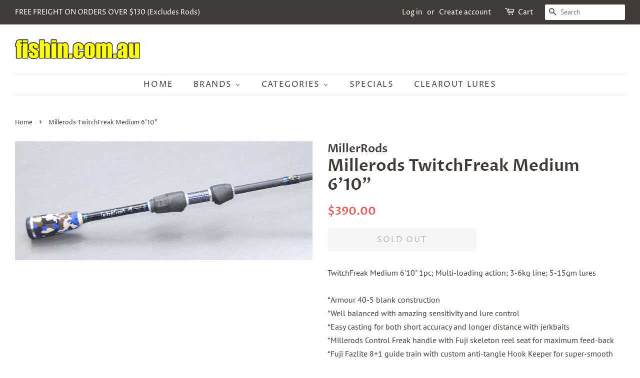

--- FILE ---
content_type: text/html; charset=utf-8
request_url: https://fishin.com.au/products/millerods-twitchfreak-m
body_size: 24783
content:
<!doctype html>
<!--[if lt IE 7]><html class="no-js lt-ie9 lt-ie8 lt-ie7" lang="en"> <![endif]-->
<!--[if IE 7]><html class="no-js lt-ie9 lt-ie8" lang="en"> <![endif]-->
<!--[if IE 8]><html class="no-js lt-ie9" lang="en"> <![endif]-->
<!--[if IE 9 ]><html class="ie9 no-js"> <![endif]-->
<!--[if (gt IE 9)|!(IE)]><!--> <html class="no-js"> <!--<![endif]-->
<head>

  <!-- Basic page needs ================================================== -->
  <meta charset="utf-8">
  <meta http-equiv="X-UA-Compatible" content="IE=edge,chrome=1">

  
  <link rel="shortcut icon" href="//fishin.com.au/cdn/shop/files/fishincomau_266c14b1-8964-41ca-941f-3f4f3c53f04e_32x32.png?v=1613711983" type="image/png" />
  

  <!-- Title and description ================================================== -->
  <title>
  Millerods TwitchFreak Medium 6&#39;10&quot; &ndash; fishin.com.au
  </title>

  
  <meta name="description" content="TwitchFreak Medium 6&#39;10&quot; 1pc; Multi-loading action; 3-6kg line; 5-15gm lures*Armour 40-5 blank construction*Well balanced with amazing sensitivity and lure control*Easy casting for both short accuracy and longer distance with jerkbaits*Millerods Control Freak handle with Fuji skeleton reel seat for maximum feed-back*Fu">
  

  <!-- Social meta ================================================== -->
  <!-- /snippets/social-meta-tags.liquid -->




<meta property="og:site_name" content="fishin.com.au">
<meta property="og:url" content="https://fishin.com.au/products/millerods-twitchfreak-m">
<meta property="og:title" content="Millerods TwitchFreak Medium 6'10"">
<meta property="og:type" content="product">
<meta property="og:description" content="TwitchFreak Medium 6&#39;10&quot; 1pc; Multi-loading action; 3-6kg line; 5-15gm lures*Armour 40-5 blank construction*Well balanced with amazing sensitivity and lure control*Easy casting for both short accuracy and longer distance with jerkbaits*Millerods Control Freak handle with Fuji skeleton reel seat for maximum feed-back*Fu">

  <meta property="og:price:amount" content="390.00">
  <meta property="og:price:currency" content="AUD">

<meta property="og:image" content="http://fishin.com.au/cdn/shop/files/twitchfreak-M_1200x1200.jpg?v=1701987987">
<meta property="og:image:secure_url" content="https://fishin.com.au/cdn/shop/files/twitchfreak-M_1200x1200.jpg?v=1701987987">


<meta name="twitter:card" content="summary_large_image">
<meta name="twitter:title" content="Millerods TwitchFreak Medium 6'10"">
<meta name="twitter:description" content="TwitchFreak Medium 6&#39;10&quot; 1pc; Multi-loading action; 3-6kg line; 5-15gm lures*Armour 40-5 blank construction*Well balanced with amazing sensitivity and lure control*Easy casting for both short accuracy and longer distance with jerkbaits*Millerods Control Freak handle with Fuji skeleton reel seat for maximum feed-back*Fu">


  <!-- Helpers ================================================== -->
  <link rel="canonical" href="https://fishin.com.au/products/millerods-twitchfreak-m">
  <meta name="viewport" content="width=device-width,initial-scale=1">
  <meta name="theme-color" content="#f25c54">

  <!-- CSS ================================================== -->
  <link href="//fishin.com.au/cdn/shop/t/12/assets/timber.scss.css?v=181846061132004801951763519726" rel="stylesheet" type="text/css" media="all" />
  <link href="//fishin.com.au/cdn/shop/t/12/assets/theme.scss.css?v=24522202490430146771763519726" rel="stylesheet" type="text/css" media="all" />

  <script>
    window.theme = window.theme || {};

    var theme = {
      strings: {
        addToCart: "Add to Cart",
        soldOut: "Sold Out",
        unavailable: "Unavailable",
        zoomClose: "Close (Esc)",
        zoomPrev: "Previous (Left arrow key)",
        zoomNext: "Next (Right arrow key)",
        addressError: "Error looking up that address",
        addressNoResults: "No results for that address",
        addressQueryLimit: "You have exceeded the Google API usage limit. Consider upgrading to a \u003ca href=\"https:\/\/developers.google.com\/maps\/premium\/usage-limits\"\u003ePremium Plan\u003c\/a\u003e.",
        authError: "There was a problem authenticating your Google Maps API Key."
      },
      settings: {
        // Adding some settings to allow the editor to update correctly when they are changed
        enableWideLayout: true,
        typeAccentTransform: true,
        typeAccentSpacing: true,
        baseFontSize: '16px',
        headerBaseFontSize: '32px',
        accentFontSize: '16px'
      },
      variables: {
        mediaQueryMedium: 'screen and (max-width: 768px)',
        bpSmall: false
      },
      moneyFormat: "${{amount}}"
    }

    document.documentElement.className = document.documentElement.className.replace('no-js', 'supports-js');
  </script>

  <!-- Header hook for plugins ================================================== -->
  <script>window.performance && window.performance.mark && window.performance.mark('shopify.content_for_header.start');</script><meta name="google-site-verification" content="Hhj6lHs3FSQr_SeYIJjsCfduqdDMUdtqywSpVGEyuhA">
<meta name="facebook-domain-verification" content="2k326a00xe308jvzuh7pm14fu785ko">
<meta id="shopify-digital-wallet" name="shopify-digital-wallet" content="/5678301302/digital_wallets/dialog">
<meta name="shopify-checkout-api-token" content="7ac36e3043adcf0db414370a3b6ba030">
<meta id="in-context-paypal-metadata" data-shop-id="5678301302" data-venmo-supported="false" data-environment="production" data-locale="en_US" data-paypal-v4="true" data-currency="AUD">
<link rel="alternate" type="application/json+oembed" href="https://fishin.com.au/products/millerods-twitchfreak-m.oembed">
<script async="async" src="/checkouts/internal/preloads.js?locale=en-AU"></script>
<link rel="preconnect" href="https://shop.app" crossorigin="anonymous">
<script async="async" src="https://shop.app/checkouts/internal/preloads.js?locale=en-AU&shop_id=5678301302" crossorigin="anonymous"></script>
<script id="apple-pay-shop-capabilities" type="application/json">{"shopId":5678301302,"countryCode":"AU","currencyCode":"AUD","merchantCapabilities":["supports3DS"],"merchantId":"gid:\/\/shopify\/Shop\/5678301302","merchantName":"fishin.com.au","requiredBillingContactFields":["postalAddress","email"],"requiredShippingContactFields":["postalAddress","email"],"shippingType":"shipping","supportedNetworks":["visa","masterCard","amex","jcb"],"total":{"type":"pending","label":"fishin.com.au","amount":"1.00"},"shopifyPaymentsEnabled":true,"supportsSubscriptions":true}</script>
<script id="shopify-features" type="application/json">{"accessToken":"7ac36e3043adcf0db414370a3b6ba030","betas":["rich-media-storefront-analytics"],"domain":"fishin.com.au","predictiveSearch":true,"shopId":5678301302,"locale":"en"}</script>
<script>var Shopify = Shopify || {};
Shopify.shop = "fishin-com-au.myshopify.com";
Shopify.locale = "en";
Shopify.currency = {"active":"AUD","rate":"1.0"};
Shopify.country = "AU";
Shopify.theme = {"name":"Minimal","id":39341686902,"schema_name":"Minimal","schema_version":"7.0.1","theme_store_id":380,"role":"main"};
Shopify.theme.handle = "null";
Shopify.theme.style = {"id":null,"handle":null};
Shopify.cdnHost = "fishin.com.au/cdn";
Shopify.routes = Shopify.routes || {};
Shopify.routes.root = "/";</script>
<script type="module">!function(o){(o.Shopify=o.Shopify||{}).modules=!0}(window);</script>
<script>!function(o){function n(){var o=[];function n(){o.push(Array.prototype.slice.apply(arguments))}return n.q=o,n}var t=o.Shopify=o.Shopify||{};t.loadFeatures=n(),t.autoloadFeatures=n()}(window);</script>
<script>
  window.ShopifyPay = window.ShopifyPay || {};
  window.ShopifyPay.apiHost = "shop.app\/pay";
  window.ShopifyPay.redirectState = null;
</script>
<script id="shop-js-analytics" type="application/json">{"pageType":"product"}</script>
<script defer="defer" async type="module" src="//fishin.com.au/cdn/shopifycloud/shop-js/modules/v2/client.init-shop-cart-sync_WVOgQShq.en.esm.js"></script>
<script defer="defer" async type="module" src="//fishin.com.au/cdn/shopifycloud/shop-js/modules/v2/chunk.common_C_13GLB1.esm.js"></script>
<script defer="defer" async type="module" src="//fishin.com.au/cdn/shopifycloud/shop-js/modules/v2/chunk.modal_CLfMGd0m.esm.js"></script>
<script type="module">
  await import("//fishin.com.au/cdn/shopifycloud/shop-js/modules/v2/client.init-shop-cart-sync_WVOgQShq.en.esm.js");
await import("//fishin.com.au/cdn/shopifycloud/shop-js/modules/v2/chunk.common_C_13GLB1.esm.js");
await import("//fishin.com.au/cdn/shopifycloud/shop-js/modules/v2/chunk.modal_CLfMGd0m.esm.js");

  window.Shopify.SignInWithShop?.initShopCartSync?.({"fedCMEnabled":true,"windoidEnabled":true});

</script>
<script>
  window.Shopify = window.Shopify || {};
  if (!window.Shopify.featureAssets) window.Shopify.featureAssets = {};
  window.Shopify.featureAssets['shop-js'] = {"shop-cart-sync":["modules/v2/client.shop-cart-sync_DuR37GeY.en.esm.js","modules/v2/chunk.common_C_13GLB1.esm.js","modules/v2/chunk.modal_CLfMGd0m.esm.js"],"init-fed-cm":["modules/v2/client.init-fed-cm_BucUoe6W.en.esm.js","modules/v2/chunk.common_C_13GLB1.esm.js","modules/v2/chunk.modal_CLfMGd0m.esm.js"],"shop-toast-manager":["modules/v2/client.shop-toast-manager_B0JfrpKj.en.esm.js","modules/v2/chunk.common_C_13GLB1.esm.js","modules/v2/chunk.modal_CLfMGd0m.esm.js"],"init-shop-cart-sync":["modules/v2/client.init-shop-cart-sync_WVOgQShq.en.esm.js","modules/v2/chunk.common_C_13GLB1.esm.js","modules/v2/chunk.modal_CLfMGd0m.esm.js"],"shop-button":["modules/v2/client.shop-button_B_U3bv27.en.esm.js","modules/v2/chunk.common_C_13GLB1.esm.js","modules/v2/chunk.modal_CLfMGd0m.esm.js"],"init-windoid":["modules/v2/client.init-windoid_DuP9q_di.en.esm.js","modules/v2/chunk.common_C_13GLB1.esm.js","modules/v2/chunk.modal_CLfMGd0m.esm.js"],"shop-cash-offers":["modules/v2/client.shop-cash-offers_BmULhtno.en.esm.js","modules/v2/chunk.common_C_13GLB1.esm.js","modules/v2/chunk.modal_CLfMGd0m.esm.js"],"pay-button":["modules/v2/client.pay-button_CrPSEbOK.en.esm.js","modules/v2/chunk.common_C_13GLB1.esm.js","modules/v2/chunk.modal_CLfMGd0m.esm.js"],"init-customer-accounts":["modules/v2/client.init-customer-accounts_jNk9cPYQ.en.esm.js","modules/v2/client.shop-login-button_DJ5ldayH.en.esm.js","modules/v2/chunk.common_C_13GLB1.esm.js","modules/v2/chunk.modal_CLfMGd0m.esm.js"],"avatar":["modules/v2/client.avatar_BTnouDA3.en.esm.js"],"checkout-modal":["modules/v2/client.checkout-modal_pBPyh9w8.en.esm.js","modules/v2/chunk.common_C_13GLB1.esm.js","modules/v2/chunk.modal_CLfMGd0m.esm.js"],"init-shop-for-new-customer-accounts":["modules/v2/client.init-shop-for-new-customer-accounts_BUoCy7a5.en.esm.js","modules/v2/client.shop-login-button_DJ5ldayH.en.esm.js","modules/v2/chunk.common_C_13GLB1.esm.js","modules/v2/chunk.modal_CLfMGd0m.esm.js"],"init-customer-accounts-sign-up":["modules/v2/client.init-customer-accounts-sign-up_CnczCz9H.en.esm.js","modules/v2/client.shop-login-button_DJ5ldayH.en.esm.js","modules/v2/chunk.common_C_13GLB1.esm.js","modules/v2/chunk.modal_CLfMGd0m.esm.js"],"init-shop-email-lookup-coordinator":["modules/v2/client.init-shop-email-lookup-coordinator_CzjY5t9o.en.esm.js","modules/v2/chunk.common_C_13GLB1.esm.js","modules/v2/chunk.modal_CLfMGd0m.esm.js"],"shop-follow-button":["modules/v2/client.shop-follow-button_CsYC63q7.en.esm.js","modules/v2/chunk.common_C_13GLB1.esm.js","modules/v2/chunk.modal_CLfMGd0m.esm.js"],"shop-login-button":["modules/v2/client.shop-login-button_DJ5ldayH.en.esm.js","modules/v2/chunk.common_C_13GLB1.esm.js","modules/v2/chunk.modal_CLfMGd0m.esm.js"],"shop-login":["modules/v2/client.shop-login_B9ccPdmx.en.esm.js","modules/v2/chunk.common_C_13GLB1.esm.js","modules/v2/chunk.modal_CLfMGd0m.esm.js"],"lead-capture":["modules/v2/client.lead-capture_D0K_KgYb.en.esm.js","modules/v2/chunk.common_C_13GLB1.esm.js","modules/v2/chunk.modal_CLfMGd0m.esm.js"],"payment-terms":["modules/v2/client.payment-terms_BWmiNN46.en.esm.js","modules/v2/chunk.common_C_13GLB1.esm.js","modules/v2/chunk.modal_CLfMGd0m.esm.js"]};
</script>
<script>(function() {
  var isLoaded = false;
  function asyncLoad() {
    if (isLoaded) return;
    isLoaded = true;
    var urls = ["https:\/\/chimpstatic.com\/mcjs-connected\/js\/users\/58c3d4df8a9c10f93563d4b4e\/9c4c37c9a6e83e6819a2dee38.js?shop=fishin-com-au.myshopify.com"];
    for (var i = 0; i < urls.length; i++) {
      var s = document.createElement('script');
      s.type = 'text/javascript';
      s.async = true;
      s.src = urls[i];
      var x = document.getElementsByTagName('script')[0];
      x.parentNode.insertBefore(s, x);
    }
  };
  if(window.attachEvent) {
    window.attachEvent('onload', asyncLoad);
  } else {
    window.addEventListener('load', asyncLoad, false);
  }
})();</script>
<script id="__st">var __st={"a":5678301302,"offset":39600,"reqid":"1a209def-a7d2-47d4-9736-0e100b5070b9-1769632139","pageurl":"fishin.com.au\/products\/millerods-twitchfreak-m","u":"2d71768a3868","p":"product","rtyp":"product","rid":6973176676470};</script>
<script>window.ShopifyPaypalV4VisibilityTracking = true;</script>
<script id="captcha-bootstrap">!function(){'use strict';const t='contact',e='account',n='new_comment',o=[[t,t],['blogs',n],['comments',n],[t,'customer']],c=[[e,'customer_login'],[e,'guest_login'],[e,'recover_customer_password'],[e,'create_customer']],r=t=>t.map((([t,e])=>`form[action*='/${t}']:not([data-nocaptcha='true']) input[name='form_type'][value='${e}']`)).join(','),a=t=>()=>t?[...document.querySelectorAll(t)].map((t=>t.form)):[];function s(){const t=[...o],e=r(t);return a(e)}const i='password',u='form_key',d=['recaptcha-v3-token','g-recaptcha-response','h-captcha-response',i],f=()=>{try{return window.sessionStorage}catch{return}},m='__shopify_v',_=t=>t.elements[u];function p(t,e,n=!1){try{const o=window.sessionStorage,c=JSON.parse(o.getItem(e)),{data:r}=function(t){const{data:e,action:n}=t;return t[m]||n?{data:e,action:n}:{data:t,action:n}}(c);for(const[e,n]of Object.entries(r))t.elements[e]&&(t.elements[e].value=n);n&&o.removeItem(e)}catch(o){console.error('form repopulation failed',{error:o})}}const l='form_type',E='cptcha';function T(t){t.dataset[E]=!0}const w=window,h=w.document,L='Shopify',v='ce_forms',y='captcha';let A=!1;((t,e)=>{const n=(g='f06e6c50-85a8-45c8-87d0-21a2b65856fe',I='https://cdn.shopify.com/shopifycloud/storefront-forms-hcaptcha/ce_storefront_forms_captcha_hcaptcha.v1.5.2.iife.js',D={infoText:'Protected by hCaptcha',privacyText:'Privacy',termsText:'Terms'},(t,e,n)=>{const o=w[L][v],c=o.bindForm;if(c)return c(t,g,e,D).then(n);var r;o.q.push([[t,g,e,D],n]),r=I,A||(h.body.append(Object.assign(h.createElement('script'),{id:'captcha-provider',async:!0,src:r})),A=!0)});var g,I,D;w[L]=w[L]||{},w[L][v]=w[L][v]||{},w[L][v].q=[],w[L][y]=w[L][y]||{},w[L][y].protect=function(t,e){n(t,void 0,e),T(t)},Object.freeze(w[L][y]),function(t,e,n,w,h,L){const[v,y,A,g]=function(t,e,n){const i=e?o:[],u=t?c:[],d=[...i,...u],f=r(d),m=r(i),_=r(d.filter((([t,e])=>n.includes(e))));return[a(f),a(m),a(_),s()]}(w,h,L),I=t=>{const e=t.target;return e instanceof HTMLFormElement?e:e&&e.form},D=t=>v().includes(t);t.addEventListener('submit',(t=>{const e=I(t);if(!e)return;const n=D(e)&&!e.dataset.hcaptchaBound&&!e.dataset.recaptchaBound,o=_(e),c=g().includes(e)&&(!o||!o.value);(n||c)&&t.preventDefault(),c&&!n&&(function(t){try{if(!f())return;!function(t){const e=f();if(!e)return;const n=_(t);if(!n)return;const o=n.value;o&&e.removeItem(o)}(t);const e=Array.from(Array(32),(()=>Math.random().toString(36)[2])).join('');!function(t,e){_(t)||t.append(Object.assign(document.createElement('input'),{type:'hidden',name:u})),t.elements[u].value=e}(t,e),function(t,e){const n=f();if(!n)return;const o=[...t.querySelectorAll(`input[type='${i}']`)].map((({name:t})=>t)),c=[...d,...o],r={};for(const[a,s]of new FormData(t).entries())c.includes(a)||(r[a]=s);n.setItem(e,JSON.stringify({[m]:1,action:t.action,data:r}))}(t,e)}catch(e){console.error('failed to persist form',e)}}(e),e.submit())}));const S=(t,e)=>{t&&!t.dataset[E]&&(n(t,e.some((e=>e===t))),T(t))};for(const o of['focusin','change'])t.addEventListener(o,(t=>{const e=I(t);D(e)&&S(e,y())}));const B=e.get('form_key'),M=e.get(l),P=B&&M;t.addEventListener('DOMContentLoaded',(()=>{const t=y();if(P)for(const e of t)e.elements[l].value===M&&p(e,B);[...new Set([...A(),...v().filter((t=>'true'===t.dataset.shopifyCaptcha))])].forEach((e=>S(e,t)))}))}(h,new URLSearchParams(w.location.search),n,t,e,['guest_login'])})(!0,!0)}();</script>
<script integrity="sha256-4kQ18oKyAcykRKYeNunJcIwy7WH5gtpwJnB7kiuLZ1E=" data-source-attribution="shopify.loadfeatures" defer="defer" src="//fishin.com.au/cdn/shopifycloud/storefront/assets/storefront/load_feature-a0a9edcb.js" crossorigin="anonymous"></script>
<script crossorigin="anonymous" defer="defer" src="//fishin.com.au/cdn/shopifycloud/storefront/assets/shopify_pay/storefront-65b4c6d7.js?v=20250812"></script>
<script data-source-attribution="shopify.dynamic_checkout.dynamic.init">var Shopify=Shopify||{};Shopify.PaymentButton=Shopify.PaymentButton||{isStorefrontPortableWallets:!0,init:function(){window.Shopify.PaymentButton.init=function(){};var t=document.createElement("script");t.src="https://fishin.com.au/cdn/shopifycloud/portable-wallets/latest/portable-wallets.en.js",t.type="module",document.head.appendChild(t)}};
</script>
<script data-source-attribution="shopify.dynamic_checkout.buyer_consent">
  function portableWalletsHideBuyerConsent(e){var t=document.getElementById("shopify-buyer-consent"),n=document.getElementById("shopify-subscription-policy-button");t&&n&&(t.classList.add("hidden"),t.setAttribute("aria-hidden","true"),n.removeEventListener("click",e))}function portableWalletsShowBuyerConsent(e){var t=document.getElementById("shopify-buyer-consent"),n=document.getElementById("shopify-subscription-policy-button");t&&n&&(t.classList.remove("hidden"),t.removeAttribute("aria-hidden"),n.addEventListener("click",e))}window.Shopify?.PaymentButton&&(window.Shopify.PaymentButton.hideBuyerConsent=portableWalletsHideBuyerConsent,window.Shopify.PaymentButton.showBuyerConsent=portableWalletsShowBuyerConsent);
</script>
<script data-source-attribution="shopify.dynamic_checkout.cart.bootstrap">document.addEventListener("DOMContentLoaded",(function(){function t(){return document.querySelector("shopify-accelerated-checkout-cart, shopify-accelerated-checkout")}if(t())Shopify.PaymentButton.init();else{new MutationObserver((function(e,n){t()&&(Shopify.PaymentButton.init(),n.disconnect())})).observe(document.body,{childList:!0,subtree:!0})}}));
</script>
<link id="shopify-accelerated-checkout-styles" rel="stylesheet" media="screen" href="https://fishin.com.au/cdn/shopifycloud/portable-wallets/latest/accelerated-checkout-backwards-compat.css" crossorigin="anonymous">
<style id="shopify-accelerated-checkout-cart">
        #shopify-buyer-consent {
  margin-top: 1em;
  display: inline-block;
  width: 100%;
}

#shopify-buyer-consent.hidden {
  display: none;
}

#shopify-subscription-policy-button {
  background: none;
  border: none;
  padding: 0;
  text-decoration: underline;
  font-size: inherit;
  cursor: pointer;
}

#shopify-subscription-policy-button::before {
  box-shadow: none;
}

      </style>

<script>window.performance && window.performance.mark && window.performance.mark('shopify.content_for_header.end');</script>

  <script>window.BOLD = window.BOLD || {};
    window.BOLD.common = window.BOLD.common || {};
    window.BOLD.common.Shopify = window.BOLD.common.Shopify || {};

    window.BOLD.common.Shopify.shop = {
        domain: 'fishin.com.au',
        permanent_domain: 'fishin-com-au.myshopify.com',
        url: 'https://fishin.com.au',
        secure_url: 'https://fishin.com.au',
        money_format: "${{amount}}",
        currency: "AUD"
    };

    window.BOLD.common.Shopify.cart = {"note":null,"attributes":{},"original_total_price":0,"total_price":0,"total_discount":0,"total_weight":0.0,"item_count":0,"items":[],"requires_shipping":false,"currency":"AUD","items_subtotal_price":0,"cart_level_discount_applications":[],"checkout_charge_amount":0};
    window.BOLD.common.template = 'product';window.BOLD.common.Shopify.formatMoney = function(money, format) {
        function n(t, e) {
            return "undefined" == typeof t ? e : t
        }
        function r(t, e, r, i) {
            if (e = n(e, 2),
            r = n(r, ","),
            i = n(i, "."),
            isNaN(t) || null == t)
                return 0;
            t = (t / 100).toFixed(e);
            var o = t.split(".")
              , a = o[0].replace(/(\d)(?=(\d\d\d)+(?!\d))/g, "$1" + r)
              , s = o[1] ? i + o[1] : "";
            return a + s
        }
        "string" == typeof money && (money = money.replace(".", ""));
        var i = ""
          , o = /\{\{\s*(\w+)\s*\}\}/
          , a = format || window.BOLD.common.Shopify.shop.money_format || window.Shopify.money_format || "$ {{ amount }}";
        switch (a.match(o)[1]) {
            case "amount":
                i = r(money, 2);
                break;
            case "amount_no_decimals":
                i = r(money, 0);
                break;
            case "amount_with_comma_separator":
                i = r(money, 2, ".", ",");
                break;
            case "amount_no_decimals_with_comma_separator":
                i = r(money, 0, ".", ",");
                break;
            case "amount_with_space_separator":
                i = r(money, 2, ".", " ");
                break;
            case "amount_no_decimals_with_space_separator":
                i = r(money, 0, ".", " ");
                break;
        }
        return a.replace(o, i);
    };

    window.BOLD.common.Shopify.saveProduct = function (handle, product) {
        if (typeof handle === 'string' && typeof window.BOLD.common.Shopify.products[handle] === 'undefined') {
            if (typeof product === 'number') {
                window.BOLD.common.Shopify.handles[product] = handle;
                product = { id: product };
            }
            window.BOLD.common.Shopify.products[handle] = product;
        }
    };

	window.BOLD.common.Shopify.saveVariant = function (variant_id, variant) {
		if (typeof variant_id === 'number' && typeof window.BOLD.common.Shopify.variants[variant_id] === 'undefined') {
			window.BOLD.common.Shopify.variants[variant_id] = variant;
		}
	};window.BOLD.common.Shopify.products = window.BOLD.common.Shopify.products || {};
    window.BOLD.common.Shopify.variants = window.BOLD.common.Shopify.variants || {};
    window.BOLD.common.Shopify.handles = window.BOLD.common.Shopify.handles || {};window.BOLD.common.Shopify.handle = "millerods-twitchfreak-m"
window.BOLD.common.Shopify.saveProduct("millerods-twitchfreak-m", 6973176676470);window.BOLD.common.Shopify.saveVariant(40356373004406, {product_id: 6973176676470, price: 39000, group_id: 'null'});window.BOLD.common.Shopify.metafields = window.BOLD.common.Shopify.metafields || {};window.BOLD.common.Shopify.metafields["bold_rp"] = {};</script>

<link href="//fishin.com.au/cdn/shop/t/12/assets/bold-upsell.css?v=30856096068124301641537087171" rel="stylesheet" type="text/css" media="all" />
<link href="//fishin.com.au/cdn/shop/t/12/assets/bold-upsell-custom.css?v=150135899998303055901537087172" rel="stylesheet" type="text/css" media="all" />


  
<!--[if lt IE 9]>
<script src="//cdnjs.cloudflare.com/ajax/libs/html5shiv/3.7.2/html5shiv.min.js" type="text/javascript"></script>
<![endif]-->


  <script src="//fishin.com.au/cdn/shop/t/12/assets/jquery-2.2.3.min.js?v=58211863146907186831529389939" type="text/javascript"></script>

  <!--[if (gt IE 9)|!(IE)]><!--><script src="//fishin.com.au/cdn/shop/t/12/assets/lazysizes.min.js?v=177476512571513845041529389939" async="async"></script><!--<![endif]-->
  <!--[if lte IE 9]><script src="//fishin.com.au/cdn/shop/t/12/assets/lazysizes.min.js?v=177476512571513845041529389939"></script><![endif]-->

  
  

<script>
window.oncontextmenu = function () { return false; }
</script>
  
<link href="https://monorail-edge.shopifysvc.com" rel="dns-prefetch">
<script>(function(){if ("sendBeacon" in navigator && "performance" in window) {try {var session_token_from_headers = performance.getEntriesByType('navigation')[0].serverTiming.find(x => x.name == '_s').description;} catch {var session_token_from_headers = undefined;}var session_cookie_matches = document.cookie.match(/_shopify_s=([^;]*)/);var session_token_from_cookie = session_cookie_matches && session_cookie_matches.length === 2 ? session_cookie_matches[1] : "";var session_token = session_token_from_headers || session_token_from_cookie || "";function handle_abandonment_event(e) {var entries = performance.getEntries().filter(function(entry) {return /monorail-edge.shopifysvc.com/.test(entry.name);});if (!window.abandonment_tracked && entries.length === 0) {window.abandonment_tracked = true;var currentMs = Date.now();var navigation_start = performance.timing.navigationStart;var payload = {shop_id: 5678301302,url: window.location.href,navigation_start,duration: currentMs - navigation_start,session_token,page_type: "product"};window.navigator.sendBeacon("https://monorail-edge.shopifysvc.com/v1/produce", JSON.stringify({schema_id: "online_store_buyer_site_abandonment/1.1",payload: payload,metadata: {event_created_at_ms: currentMs,event_sent_at_ms: currentMs}}));}}window.addEventListener('pagehide', handle_abandonment_event);}}());</script>
<script id="web-pixels-manager-setup">(function e(e,d,r,n,o){if(void 0===o&&(o={}),!Boolean(null===(a=null===(i=window.Shopify)||void 0===i?void 0:i.analytics)||void 0===a?void 0:a.replayQueue)){var i,a;window.Shopify=window.Shopify||{};var t=window.Shopify;t.analytics=t.analytics||{};var s=t.analytics;s.replayQueue=[],s.publish=function(e,d,r){return s.replayQueue.push([e,d,r]),!0};try{self.performance.mark("wpm:start")}catch(e){}var l=function(){var e={modern:/Edge?\/(1{2}[4-9]|1[2-9]\d|[2-9]\d{2}|\d{4,})\.\d+(\.\d+|)|Firefox\/(1{2}[4-9]|1[2-9]\d|[2-9]\d{2}|\d{4,})\.\d+(\.\d+|)|Chrom(ium|e)\/(9{2}|\d{3,})\.\d+(\.\d+|)|(Maci|X1{2}).+ Version\/(15\.\d+|(1[6-9]|[2-9]\d|\d{3,})\.\d+)([,.]\d+|)( \(\w+\)|)( Mobile\/\w+|) Safari\/|Chrome.+OPR\/(9{2}|\d{3,})\.\d+\.\d+|(CPU[ +]OS|iPhone[ +]OS|CPU[ +]iPhone|CPU IPhone OS|CPU iPad OS)[ +]+(15[._]\d+|(1[6-9]|[2-9]\d|\d{3,})[._]\d+)([._]\d+|)|Android:?[ /-](13[3-9]|1[4-9]\d|[2-9]\d{2}|\d{4,})(\.\d+|)(\.\d+|)|Android.+Firefox\/(13[5-9]|1[4-9]\d|[2-9]\d{2}|\d{4,})\.\d+(\.\d+|)|Android.+Chrom(ium|e)\/(13[3-9]|1[4-9]\d|[2-9]\d{2}|\d{4,})\.\d+(\.\d+|)|SamsungBrowser\/([2-9]\d|\d{3,})\.\d+/,legacy:/Edge?\/(1[6-9]|[2-9]\d|\d{3,})\.\d+(\.\d+|)|Firefox\/(5[4-9]|[6-9]\d|\d{3,})\.\d+(\.\d+|)|Chrom(ium|e)\/(5[1-9]|[6-9]\d|\d{3,})\.\d+(\.\d+|)([\d.]+$|.*Safari\/(?![\d.]+ Edge\/[\d.]+$))|(Maci|X1{2}).+ Version\/(10\.\d+|(1[1-9]|[2-9]\d|\d{3,})\.\d+)([,.]\d+|)( \(\w+\)|)( Mobile\/\w+|) Safari\/|Chrome.+OPR\/(3[89]|[4-9]\d|\d{3,})\.\d+\.\d+|(CPU[ +]OS|iPhone[ +]OS|CPU[ +]iPhone|CPU IPhone OS|CPU iPad OS)[ +]+(10[._]\d+|(1[1-9]|[2-9]\d|\d{3,})[._]\d+)([._]\d+|)|Android:?[ /-](13[3-9]|1[4-9]\d|[2-9]\d{2}|\d{4,})(\.\d+|)(\.\d+|)|Mobile Safari.+OPR\/([89]\d|\d{3,})\.\d+\.\d+|Android.+Firefox\/(13[5-9]|1[4-9]\d|[2-9]\d{2}|\d{4,})\.\d+(\.\d+|)|Android.+Chrom(ium|e)\/(13[3-9]|1[4-9]\d|[2-9]\d{2}|\d{4,})\.\d+(\.\d+|)|Android.+(UC? ?Browser|UCWEB|U3)[ /]?(15\.([5-9]|\d{2,})|(1[6-9]|[2-9]\d|\d{3,})\.\d+)\.\d+|SamsungBrowser\/(5\.\d+|([6-9]|\d{2,})\.\d+)|Android.+MQ{2}Browser\/(14(\.(9|\d{2,})|)|(1[5-9]|[2-9]\d|\d{3,})(\.\d+|))(\.\d+|)|K[Aa][Ii]OS\/(3\.\d+|([4-9]|\d{2,})\.\d+)(\.\d+|)/},d=e.modern,r=e.legacy,n=navigator.userAgent;return n.match(d)?"modern":n.match(r)?"legacy":"unknown"}(),u="modern"===l?"modern":"legacy",c=(null!=n?n:{modern:"",legacy:""})[u],f=function(e){return[e.baseUrl,"/wpm","/b",e.hashVersion,"modern"===e.buildTarget?"m":"l",".js"].join("")}({baseUrl:d,hashVersion:r,buildTarget:u}),m=function(e){var d=e.version,r=e.bundleTarget,n=e.surface,o=e.pageUrl,i=e.monorailEndpoint;return{emit:function(e){var a=e.status,t=e.errorMsg,s=(new Date).getTime(),l=JSON.stringify({metadata:{event_sent_at_ms:s},events:[{schema_id:"web_pixels_manager_load/3.1",payload:{version:d,bundle_target:r,page_url:o,status:a,surface:n,error_msg:t},metadata:{event_created_at_ms:s}}]});if(!i)return console&&console.warn&&console.warn("[Web Pixels Manager] No Monorail endpoint provided, skipping logging."),!1;try{return self.navigator.sendBeacon.bind(self.navigator)(i,l)}catch(e){}var u=new XMLHttpRequest;try{return u.open("POST",i,!0),u.setRequestHeader("Content-Type","text/plain"),u.send(l),!0}catch(e){return console&&console.warn&&console.warn("[Web Pixels Manager] Got an unhandled error while logging to Monorail."),!1}}}}({version:r,bundleTarget:l,surface:e.surface,pageUrl:self.location.href,monorailEndpoint:e.monorailEndpoint});try{o.browserTarget=l,function(e){var d=e.src,r=e.async,n=void 0===r||r,o=e.onload,i=e.onerror,a=e.sri,t=e.scriptDataAttributes,s=void 0===t?{}:t,l=document.createElement("script"),u=document.querySelector("head"),c=document.querySelector("body");if(l.async=n,l.src=d,a&&(l.integrity=a,l.crossOrigin="anonymous"),s)for(var f in s)if(Object.prototype.hasOwnProperty.call(s,f))try{l.dataset[f]=s[f]}catch(e){}if(o&&l.addEventListener("load",o),i&&l.addEventListener("error",i),u)u.appendChild(l);else{if(!c)throw new Error("Did not find a head or body element to append the script");c.appendChild(l)}}({src:f,async:!0,onload:function(){if(!function(){var e,d;return Boolean(null===(d=null===(e=window.Shopify)||void 0===e?void 0:e.analytics)||void 0===d?void 0:d.initialized)}()){var d=window.webPixelsManager.init(e)||void 0;if(d){var r=window.Shopify.analytics;r.replayQueue.forEach((function(e){var r=e[0],n=e[1],o=e[2];d.publishCustomEvent(r,n,o)})),r.replayQueue=[],r.publish=d.publishCustomEvent,r.visitor=d.visitor,r.initialized=!0}}},onerror:function(){return m.emit({status:"failed",errorMsg:"".concat(f," has failed to load")})},sri:function(e){var d=/^sha384-[A-Za-z0-9+/=]+$/;return"string"==typeof e&&d.test(e)}(c)?c:"",scriptDataAttributes:o}),m.emit({status:"loading"})}catch(e){m.emit({status:"failed",errorMsg:(null==e?void 0:e.message)||"Unknown error"})}}})({shopId: 5678301302,storefrontBaseUrl: "https://fishin.com.au",extensionsBaseUrl: "https://extensions.shopifycdn.com/cdn/shopifycloud/web-pixels-manager",monorailEndpoint: "https://monorail-edge.shopifysvc.com/unstable/produce_batch",surface: "storefront-renderer",enabledBetaFlags: ["2dca8a86"],webPixelsConfigList: [{"id":"281641078","configuration":"{\"config\":\"{\\\"pixel_id\\\":\\\"G-LX5FVZGKV0\\\",\\\"target_country\\\":\\\"AU\\\",\\\"gtag_events\\\":[{\\\"type\\\":\\\"search\\\",\\\"action_label\\\":[\\\"G-LX5FVZGKV0\\\",\\\"AW-685816162\\\/tTZNCOOxs7cBEOLygscC\\\"]},{\\\"type\\\":\\\"begin_checkout\\\",\\\"action_label\\\":[\\\"G-LX5FVZGKV0\\\",\\\"AW-685816162\\\/Y8qRCOCxs7cBEOLygscC\\\"]},{\\\"type\\\":\\\"view_item\\\",\\\"action_label\\\":[\\\"G-LX5FVZGKV0\\\",\\\"AW-685816162\\\/pRwoCNqxs7cBEOLygscC\\\",\\\"MC-2MNDZCK27L\\\"]},{\\\"type\\\":\\\"purchase\\\",\\\"action_label\\\":[\\\"G-LX5FVZGKV0\\\",\\\"AW-685816162\\\/eM03CN-ws7cBEOLygscC\\\",\\\"MC-2MNDZCK27L\\\"]},{\\\"type\\\":\\\"page_view\\\",\\\"action_label\\\":[\\\"G-LX5FVZGKV0\\\",\\\"AW-685816162\\\/pR1tCNyws7cBEOLygscC\\\",\\\"MC-2MNDZCK27L\\\"]},{\\\"type\\\":\\\"add_payment_info\\\",\\\"action_label\\\":[\\\"G-LX5FVZGKV0\\\",\\\"AW-685816162\\\/NzWRCOaxs7cBEOLygscC\\\"]},{\\\"type\\\":\\\"add_to_cart\\\",\\\"action_label\\\":[\\\"G-LX5FVZGKV0\\\",\\\"AW-685816162\\\/uyUhCN2xs7cBEOLygscC\\\"]}],\\\"enable_monitoring_mode\\\":false}\"}","eventPayloadVersion":"v1","runtimeContext":"OPEN","scriptVersion":"b2a88bafab3e21179ed38636efcd8a93","type":"APP","apiClientId":1780363,"privacyPurposes":[],"dataSharingAdjustments":{"protectedCustomerApprovalScopes":["read_customer_address","read_customer_email","read_customer_name","read_customer_personal_data","read_customer_phone"]}},{"id":"90341494","configuration":"{\"pixel_id\":\"1826987564264813\",\"pixel_type\":\"facebook_pixel\",\"metaapp_system_user_token\":\"-\"}","eventPayloadVersion":"v1","runtimeContext":"OPEN","scriptVersion":"ca16bc87fe92b6042fbaa3acc2fbdaa6","type":"APP","apiClientId":2329312,"privacyPurposes":["ANALYTICS","MARKETING","SALE_OF_DATA"],"dataSharingAdjustments":{"protectedCustomerApprovalScopes":["read_customer_address","read_customer_email","read_customer_name","read_customer_personal_data","read_customer_phone"]}},{"id":"shopify-app-pixel","configuration":"{}","eventPayloadVersion":"v1","runtimeContext":"STRICT","scriptVersion":"0450","apiClientId":"shopify-pixel","type":"APP","privacyPurposes":["ANALYTICS","MARKETING"]},{"id":"shopify-custom-pixel","eventPayloadVersion":"v1","runtimeContext":"LAX","scriptVersion":"0450","apiClientId":"shopify-pixel","type":"CUSTOM","privacyPurposes":["ANALYTICS","MARKETING"]}],isMerchantRequest: false,initData: {"shop":{"name":"fishin.com.au","paymentSettings":{"currencyCode":"AUD"},"myshopifyDomain":"fishin-com-au.myshopify.com","countryCode":"AU","storefrontUrl":"https:\/\/fishin.com.au"},"customer":null,"cart":null,"checkout":null,"productVariants":[{"price":{"amount":390.0,"currencyCode":"AUD"},"product":{"title":"Millerods TwitchFreak Medium 6'10\"","vendor":"MillerRods","id":"6973176676470","untranslatedTitle":"Millerods TwitchFreak Medium 6'10\"","url":"\/products\/millerods-twitchfreak-m","type":"TwitchFreak Medium 6'10\""},"id":"40356373004406","image":{"src":"\/\/fishin.com.au\/cdn\/shop\/files\/twitchfreak-M.jpg?v=1701987987"},"sku":null,"title":"Default Title","untranslatedTitle":"Default Title"}],"purchasingCompany":null},},"https://fishin.com.au/cdn","fcfee988w5aeb613cpc8e4bc33m6693e112",{"modern":"","legacy":""},{"shopId":"5678301302","storefrontBaseUrl":"https:\/\/fishin.com.au","extensionBaseUrl":"https:\/\/extensions.shopifycdn.com\/cdn\/shopifycloud\/web-pixels-manager","surface":"storefront-renderer","enabledBetaFlags":"[\"2dca8a86\"]","isMerchantRequest":"false","hashVersion":"fcfee988w5aeb613cpc8e4bc33m6693e112","publish":"custom","events":"[[\"page_viewed\",{}],[\"product_viewed\",{\"productVariant\":{\"price\":{\"amount\":390.0,\"currencyCode\":\"AUD\"},\"product\":{\"title\":\"Millerods TwitchFreak Medium 6'10\\\"\",\"vendor\":\"MillerRods\",\"id\":\"6973176676470\",\"untranslatedTitle\":\"Millerods TwitchFreak Medium 6'10\\\"\",\"url\":\"\/products\/millerods-twitchfreak-m\",\"type\":\"TwitchFreak Medium 6'10\\\"\"},\"id\":\"40356373004406\",\"image\":{\"src\":\"\/\/fishin.com.au\/cdn\/shop\/files\/twitchfreak-M.jpg?v=1701987987\"},\"sku\":null,\"title\":\"Default Title\",\"untranslatedTitle\":\"Default Title\"}}]]"});</script><script>
  window.ShopifyAnalytics = window.ShopifyAnalytics || {};
  window.ShopifyAnalytics.meta = window.ShopifyAnalytics.meta || {};
  window.ShopifyAnalytics.meta.currency = 'AUD';
  var meta = {"product":{"id":6973176676470,"gid":"gid:\/\/shopify\/Product\/6973176676470","vendor":"MillerRods","type":"TwitchFreak Medium 6'10\"","handle":"millerods-twitchfreak-m","variants":[{"id":40356373004406,"price":39000,"name":"Millerods TwitchFreak Medium 6'10\"","public_title":null,"sku":null}],"remote":false},"page":{"pageType":"product","resourceType":"product","resourceId":6973176676470,"requestId":"1a209def-a7d2-47d4-9736-0e100b5070b9-1769632139"}};
  for (var attr in meta) {
    window.ShopifyAnalytics.meta[attr] = meta[attr];
  }
</script>
<script class="analytics">
  (function () {
    var customDocumentWrite = function(content) {
      var jquery = null;

      if (window.jQuery) {
        jquery = window.jQuery;
      } else if (window.Checkout && window.Checkout.$) {
        jquery = window.Checkout.$;
      }

      if (jquery) {
        jquery('body').append(content);
      }
    };

    var hasLoggedConversion = function(token) {
      if (token) {
        return document.cookie.indexOf('loggedConversion=' + token) !== -1;
      }
      return false;
    }

    var setCookieIfConversion = function(token) {
      if (token) {
        var twoMonthsFromNow = new Date(Date.now());
        twoMonthsFromNow.setMonth(twoMonthsFromNow.getMonth() + 2);

        document.cookie = 'loggedConversion=' + token + '; expires=' + twoMonthsFromNow;
      }
    }

    var trekkie = window.ShopifyAnalytics.lib = window.trekkie = window.trekkie || [];
    if (trekkie.integrations) {
      return;
    }
    trekkie.methods = [
      'identify',
      'page',
      'ready',
      'track',
      'trackForm',
      'trackLink'
    ];
    trekkie.factory = function(method) {
      return function() {
        var args = Array.prototype.slice.call(arguments);
        args.unshift(method);
        trekkie.push(args);
        return trekkie;
      };
    };
    for (var i = 0; i < trekkie.methods.length; i++) {
      var key = trekkie.methods[i];
      trekkie[key] = trekkie.factory(key);
    }
    trekkie.load = function(config) {
      trekkie.config = config || {};
      trekkie.config.initialDocumentCookie = document.cookie;
      var first = document.getElementsByTagName('script')[0];
      var script = document.createElement('script');
      script.type = 'text/javascript';
      script.onerror = function(e) {
        var scriptFallback = document.createElement('script');
        scriptFallback.type = 'text/javascript';
        scriptFallback.onerror = function(error) {
                var Monorail = {
      produce: function produce(monorailDomain, schemaId, payload) {
        var currentMs = new Date().getTime();
        var event = {
          schema_id: schemaId,
          payload: payload,
          metadata: {
            event_created_at_ms: currentMs,
            event_sent_at_ms: currentMs
          }
        };
        return Monorail.sendRequest("https://" + monorailDomain + "/v1/produce", JSON.stringify(event));
      },
      sendRequest: function sendRequest(endpointUrl, payload) {
        // Try the sendBeacon API
        if (window && window.navigator && typeof window.navigator.sendBeacon === 'function' && typeof window.Blob === 'function' && !Monorail.isIos12()) {
          var blobData = new window.Blob([payload], {
            type: 'text/plain'
          });

          if (window.navigator.sendBeacon(endpointUrl, blobData)) {
            return true;
          } // sendBeacon was not successful

        } // XHR beacon

        var xhr = new XMLHttpRequest();

        try {
          xhr.open('POST', endpointUrl);
          xhr.setRequestHeader('Content-Type', 'text/plain');
          xhr.send(payload);
        } catch (e) {
          console.log(e);
        }

        return false;
      },
      isIos12: function isIos12() {
        return window.navigator.userAgent.lastIndexOf('iPhone; CPU iPhone OS 12_') !== -1 || window.navigator.userAgent.lastIndexOf('iPad; CPU OS 12_') !== -1;
      }
    };
    Monorail.produce('monorail-edge.shopifysvc.com',
      'trekkie_storefront_load_errors/1.1',
      {shop_id: 5678301302,
      theme_id: 39341686902,
      app_name: "storefront",
      context_url: window.location.href,
      source_url: "//fishin.com.au/cdn/s/trekkie.storefront.a804e9514e4efded663580eddd6991fcc12b5451.min.js"});

        };
        scriptFallback.async = true;
        scriptFallback.src = '//fishin.com.au/cdn/s/trekkie.storefront.a804e9514e4efded663580eddd6991fcc12b5451.min.js';
        first.parentNode.insertBefore(scriptFallback, first);
      };
      script.async = true;
      script.src = '//fishin.com.au/cdn/s/trekkie.storefront.a804e9514e4efded663580eddd6991fcc12b5451.min.js';
      first.parentNode.insertBefore(script, first);
    };
    trekkie.load(
      {"Trekkie":{"appName":"storefront","development":false,"defaultAttributes":{"shopId":5678301302,"isMerchantRequest":null,"themeId":39341686902,"themeCityHash":"15835180534252370672","contentLanguage":"en","currency":"AUD","eventMetadataId":"b04f0964-781d-46e5-9881-80a0e9dfc3e6"},"isServerSideCookieWritingEnabled":true,"monorailRegion":"shop_domain","enabledBetaFlags":["65f19447","b5387b81"]},"Session Attribution":{},"S2S":{"facebookCapiEnabled":true,"source":"trekkie-storefront-renderer","apiClientId":580111}}
    );

    var loaded = false;
    trekkie.ready(function() {
      if (loaded) return;
      loaded = true;

      window.ShopifyAnalytics.lib = window.trekkie;

      var originalDocumentWrite = document.write;
      document.write = customDocumentWrite;
      try { window.ShopifyAnalytics.merchantGoogleAnalytics.call(this); } catch(error) {};
      document.write = originalDocumentWrite;

      window.ShopifyAnalytics.lib.page(null,{"pageType":"product","resourceType":"product","resourceId":6973176676470,"requestId":"1a209def-a7d2-47d4-9736-0e100b5070b9-1769632139","shopifyEmitted":true});

      var match = window.location.pathname.match(/checkouts\/(.+)\/(thank_you|post_purchase)/)
      var token = match? match[1]: undefined;
      if (!hasLoggedConversion(token)) {
        setCookieIfConversion(token);
        window.ShopifyAnalytics.lib.track("Viewed Product",{"currency":"AUD","variantId":40356373004406,"productId":6973176676470,"productGid":"gid:\/\/shopify\/Product\/6973176676470","name":"Millerods TwitchFreak Medium 6'10\"","price":"390.00","sku":null,"brand":"MillerRods","variant":null,"category":"TwitchFreak Medium 6'10\"","nonInteraction":true,"remote":false},undefined,undefined,{"shopifyEmitted":true});
      window.ShopifyAnalytics.lib.track("monorail:\/\/trekkie_storefront_viewed_product\/1.1",{"currency":"AUD","variantId":40356373004406,"productId":6973176676470,"productGid":"gid:\/\/shopify\/Product\/6973176676470","name":"Millerods TwitchFreak Medium 6'10\"","price":"390.00","sku":null,"brand":"MillerRods","variant":null,"category":"TwitchFreak Medium 6'10\"","nonInteraction":true,"remote":false,"referer":"https:\/\/fishin.com.au\/products\/millerods-twitchfreak-m"});
      }
    });


        var eventsListenerScript = document.createElement('script');
        eventsListenerScript.async = true;
        eventsListenerScript.src = "//fishin.com.au/cdn/shopifycloud/storefront/assets/shop_events_listener-3da45d37.js";
        document.getElementsByTagName('head')[0].appendChild(eventsListenerScript);

})();</script>
  <script>
  if (!window.ga || (window.ga && typeof window.ga !== 'function')) {
    window.ga = function ga() {
      (window.ga.q = window.ga.q || []).push(arguments);
      if (window.Shopify && window.Shopify.analytics && typeof window.Shopify.analytics.publish === 'function') {
        window.Shopify.analytics.publish("ga_stub_called", {}, {sendTo: "google_osp_migration"});
      }
      console.error("Shopify's Google Analytics stub called with:", Array.from(arguments), "\nSee https://help.shopify.com/manual/promoting-marketing/pixels/pixel-migration#google for more information.");
    };
    if (window.Shopify && window.Shopify.analytics && typeof window.Shopify.analytics.publish === 'function') {
      window.Shopify.analytics.publish("ga_stub_initialized", {}, {sendTo: "google_osp_migration"});
    }
  }
</script>
<script
  defer
  src="https://fishin.com.au/cdn/shopifycloud/perf-kit/shopify-perf-kit-3.1.0.min.js"
  data-application="storefront-renderer"
  data-shop-id="5678301302"
  data-render-region="gcp-us-east1"
  data-page-type="product"
  data-theme-instance-id="39341686902"
  data-theme-name="Minimal"
  data-theme-version="7.0.1"
  data-monorail-region="shop_domain"
  data-resource-timing-sampling-rate="10"
  data-shs="true"
  data-shs-beacon="true"
  data-shs-export-with-fetch="true"
  data-shs-logs-sample-rate="1"
  data-shs-beacon-endpoint="https://fishin.com.au/api/collect"
></script>
</head>

<body id="millerods-twitchfreak-medium-6-39-10-quot" class="template-product" >

  <div id="shopify-section-header" class="shopify-section"><style>
  .logo__image-wrapper {
    max-width: 250px;
  }
  /*================= If logo is above navigation ================== */
  
    .site-nav {
      
        border-top: 1px solid #dddddd;
        border-bottom: 1px solid #dddddd;
      
      margin-top: 30px;
    }

    
  

  /*============ If logo is on the same line as navigation ============ */
  


  
</style>

<div data-section-id="header" data-section-type="header-section">
  <div class="header-bar">
    <div class="wrapper medium-down--hide">
      <div class="post-large--display-table">

        
          <div class="header-bar__left post-large--display-table-cell">

            

            

            
              <div class="header-bar__module header-bar__message">
                
                  FREE FREIGHT ON ORDERS OVER $130 (Excludes Rods)
                
              </div>
            

          </div>
        

        <div class="header-bar__right post-large--display-table-cell">

          
            <ul class="header-bar__module header-bar__module--list">
              
                <li>
                  <a href="/account/login" id="customer_login_link">Log in</a>
                </li>
                <li>or</li>
                <li>
                  <a href="/account/register" id="customer_register_link">Create account</a>
                </li>
              
            </ul>
          

          <div class="header-bar__module">
            <span class="header-bar__sep" aria-hidden="true"></span>
            <a href="/cart" class="cart-page-link">
              <span class="icon icon-cart header-bar__cart-icon" aria-hidden="true"></span>
            </a>
          </div>

          <div class="header-bar__module">
            <a href="/cart" class="cart-page-link">
              Cart
              <span class="cart-count header-bar__cart-count hidden-count">0</span>
            </a>
          </div>

          
            
              <div class="header-bar__module header-bar__search">
                


  <form action="/search" method="get" class="header-bar__search-form clearfix" role="search">
    
    <button type="submit" class="btn btn--search icon-fallback-text header-bar__search-submit">
      <span class="icon icon-search" aria-hidden="true"></span>
      <span class="fallback-text">Search</span>
    </button>
    <input type="search" name="q" value="" aria-label="Search" class="header-bar__search-input" placeholder="Search">
  </form>


              </div>
            
          

        </div>
      </div>
    </div>

    <div class="wrapper post-large--hide announcement-bar--mobile">
      
        
          <span>FREE FREIGHT ON ORDERS OVER $130 (Excludes Rods)</span>
        
      
    </div>

    <div class="wrapper post-large--hide">
      
        <button type="button" class="mobile-nav-trigger" id="MobileNavTrigger" aria-controls="MobileNav" aria-expanded="false">
          <span class="icon icon-hamburger" aria-hidden="true"></span>
          Menu
        </button>
      
      <a href="/cart" class="cart-page-link mobile-cart-page-link">
        <span class="icon icon-cart header-bar__cart-icon" aria-hidden="true"></span>
        Cart <span class="cart-count hidden-count">0</span>
      </a>
    </div>
    <nav role="navigation">
  <ul id="MobileNav" class="mobile-nav post-large--hide">
    
      
        <li class="mobile-nav__link">
          <a
            href="/"
            class="mobile-nav"
            >
            Home
          </a>
        </li>
      
    
      
        
        <li class="mobile-nav__link" aria-haspopup="true">
          <a
            href="/collections/all"
            class="mobile-nav__sublist-trigger"
            aria-controls="MobileNav-Parent-2"
            aria-expanded="false">
            Brands
            <span class="icon-fallback-text mobile-nav__sublist-expand" aria-hidden="true">
  <span class="icon icon-plus" aria-hidden="true"></span>
  <span class="fallback-text">+</span>
</span>
<span class="icon-fallback-text mobile-nav__sublist-contract" aria-hidden="true">
  <span class="icon icon-minus" aria-hidden="true"></span>
  <span class="fallback-text">-</span>
</span>

          </a>
          <ul
            id="MobileNav-Parent-2"
            class="mobile-nav__sublist">
            
              <li class="mobile-nav__sublist-link ">
                <a href="/collections/all" class="site-nav__link">All <span class="visually-hidden">Brands</span></a>
              </li>
            
            
              
                <li class="mobile-nav__sublist-link">
                  <a
                    href="/collections/clearout-lures"
                    >
                    Clearout Lures
                  </a>
                </li>
              
            
              
                <li class="mobile-nav__sublist-link">
                  <a
                    href="/collections/atomic-lures"
                    >
                    Atomic Lures
                  </a>
                </li>
              
            
              
                <li class="mobile-nav__sublist-link">
                  <a
                    href="/collections/barambah"
                    >
                    Barambah
                  </a>
                </li>
              
            
              
                <li class="mobile-nav__sublist-link">
                  <a
                    href="/collections/bait-breath"
                    >
                    Bait Breath
                  </a>
                </li>
              
            
              
                <li class="mobile-nav__sublist-link">
                  <a
                    href="/collections/bassday-lures"
                    >
                    Bassday
                  </a>
                </li>
              
            
              
                <li class="mobile-nav__sublist-link">
                  <a
                    href="/collections/berkley-gulp"
                    >
                    Berkley
                  </a>
                </li>
              
            
              
                <li class="mobile-nav__sublist-link">
                  <a
                    href="/collections/biwaa"
                    >
                    Biwaa
                  </a>
                </li>
              
            
              
                <li class="mobile-nav__sublist-link">
                  <a
                    href="/collections/blue-lip-baits"
                    >
                    Blue Lip Baits
                  </a>
                </li>
              
            
              
                <li class="mobile-nav__sublist-link">
                  <a
                    href="/collections/chasebaits"
                    >
                    Chasebaits
                  </a>
                </li>
              
            
              
                <li class="mobile-nav__sublist-link">
                  <a
                    href="/collections/charlie-brewer"
                    >
                    Charlie Brewer
                  </a>
                </li>
              
            
              
                <li class="mobile-nav__sublist-link">
                  <a
                    href="/collections/cranka-lures"
                    >
                    Cranka
                  </a>
                </li>
              
            
              
                <li class="mobile-nav__sublist-link">
                  <a
                    href="/collections/crossfire"
                    >
                    Crossfire Lures
                  </a>
                </li>
              
            
              
                <li class="mobile-nav__sublist-link">
                  <a
                    href="/collections/daiwa-lures"
                    >
                    Daiwa Lures
                  </a>
                </li>
              
            
              
                <li class="mobile-nav__sublist-link">
                  <a
                    href="/collections/daiwa-bait-junkie"
                    >
                    Daiwa Bait Junkie
                  </a>
                </li>
              
            
              
                <li class="mobile-nav__sublist-link">
                  <a
                    href="/collections/daiwa-infeet-lures"
                    >
                    Daiwa Infeet Lures
                  </a>
                </li>
              
            
              
                <li class="mobile-nav__sublist-link">
                  <a
                    href="/collections/daiwa-reels"
                    >
                    Daiwa Reels
                  </a>
                </li>
              
            
              
                <li class="mobile-nav__sublist-link">
                  <a
                    href="/collections/daiwa-rods"
                    >
                    Daiwa Rods
                  </a>
                </li>
              
            
              
                <li class="mobile-nav__sublist-link">
                  <a
                    href="/collections/damiki"
                    >
                    Damiki
                  </a>
                </li>
              
            
              
                <li class="mobile-nav__sublist-link">
                  <a
                    href="/collections/decoy"
                    >
                    Decoy
                  </a>
                </li>
              
            
              
                <li class="mobile-nav__sublist-link">
                  <a
                    href="/collections/duffrods"
                    >
                    Duffrods
                  </a>
                </li>
              
            
              
                <li class="mobile-nav__sublist-link">
                  <a
                    href="/collections/duo-ures"
                    >
                    Duo Lures
                  </a>
                </li>
              
            
              
                <li class="mobile-nav__sublist-link">
                  <a
                    href="/collections/ecogear-lures"
                    >
                    Ecogear Lures
                  </a>
                </li>
              
            
              
                <li class="mobile-nav__sublist-link">
                  <a
                    href="/collections/evergreen"
                    >
                    Evergreen
                  </a>
                </li>
              
            
              
                <li class="mobile-nav__sublist-link">
                  <a
                    href="/collections/fish-arrow"
                    >
                    Fish Arrow
                  </a>
                </li>
              
            
              
                <li class="mobile-nav__sublist-link">
                  <a
                    href="/collections/fish-craft"
                    >
                    Fish Craft
                  </a>
                </li>
              
            
              
                <li class="mobile-nav__sublist-link">
                  <a
                    href="/collections/force-lures"
                    >
                    Force Lures
                  </a>
                </li>
              
            
              
                <li class="mobile-nav__sublist-link">
                  <a
                    href="/collections/gan-craft"
                    >
                    Gan Craft
                  </a>
                </li>
              
            
              
                <li class="mobile-nav__sublist-link">
                  <a
                    href="/collections/gladiator-lures"
                    >
                    Gladiator
                  </a>
                </li>
              
            
              
                <li class="mobile-nav__sublist-link">
                  <a
                    href="/collections/gosen"
                    >
                    Gosen Line
                  </a>
                </li>
              
            
              
                <li class="mobile-nav__sublist-link">
                  <a
                    href="/collections/hideup"
                    >
                    Hideup
                  </a>
                </li>
              
            
              
                <li class="mobile-nav__sublist-link">
                  <a
                    href="/collections/hurricane-lures"
                    >
                    Hurricane Lures
                  </a>
                </li>
              
            
              
                <li class="mobile-nav__sublist-link">
                  <a
                    href="/collections/imakatsu"
                    >
                    Imakatsu
                  </a>
                </li>
              
            
              
                <li class="mobile-nav__sublist-link">
                  <a
                    href="/collections/jackall-lures"
                    >
                    Jackall Lures
                  </a>
                </li>
              
            
              
                <li class="mobile-nav__sublist-link">
                  <a
                    href="/collections/jml-crab-weight"
                    >
                    JML Crab Weight
                  </a>
                </li>
              
            
              
                <li class="mobile-nav__sublist-link">
                  <a
                    href="/collections/juro-firebaits-1"
                    >
                    Juro Firebaits
                  </a>
                </li>
              
            
              
                <li class="mobile-nav__sublist-link">
                  <a
                    href="/collections/keitech"
                    >
                    Keitech
                  </a>
                </li>
              
            
              
                <li class="mobile-nav__sublist-link">
                  <a
                    href="/collections/little-jack"
                    >
                    Little Jack
                  </a>
                </li>
              
            
              
                <li class="mobile-nav__sublist-link">
                  <a
                    href="/collections/lucky-craft"
                    >
                    Lucky Craft
                  </a>
                </li>
              
            
              
                <li class="mobile-nav__sublist-link">
                  <a
                    href="/collections/noike"
                    >
                    Noike
                  </a>
                </li>
              
            
              
                <li class="mobile-nav__sublist-link">
                  <a
                    href="/collections/nomad-lures"
                    >
                    Nomad Design
                  </a>
                </li>
              
            
              
                <li class="mobile-nav__sublist-link">
                  <a
                    href="/collections/nories-lures"
                    >
                    Nories Lures
                  </a>
                </li>
              
            
              
                <li class="mobile-nav__sublist-link">
                  <a
                    href="/collections/magbite"
                    >
                    Magbite
                  </a>
                </li>
              
            
              
                <li class="mobile-nav__sublist-link">
                  <a
                    href="/collections/major-craft-1"
                    >
                    Major Craft
                  </a>
                </li>
              
            
              
                <li class="mobile-nav__sublist-link">
                  <a
                    href="/collections/megabass-lures"
                    >
                    Megabass
                  </a>
                </li>
              
            
              
                <li class="mobile-nav__sublist-link">
                  <a
                    href="/collections/millerods"
                    >
                    Millerods
                  </a>
                </li>
              
            
              
                <li class="mobile-nav__sublist-link">
                  <a
                    href="/collections/mmd-splash-prawns"
                    >
                    MMD Fishing
                  </a>
                </li>
              
            
              
                <li class="mobile-nav__sublist-link">
                  <a
                    href="/collections/molix"
                    >
                    Molix
                  </a>
                </li>
              
            
              
                <li class="mobile-nav__sublist-link">
                  <a
                    href="/collections/outback-bream-baits"
                    >
                    Outback Breamer Baits
                  </a>
                </li>
              
            
              
                <li class="mobile-nav__sublist-link">
                  <a
                    href="/collections/osp-lures"
                    >
                    OSP Lures
                  </a>
                </li>
              
            
              
                <li class="mobile-nav__sublist-link">
                  <a
                    href="/collections/palms"
                    >
                    Palms
                  </a>
                </li>
              
            
              
                <li class="mobile-nav__sublist-link">
                  <a
                    href="/collections/pml"
                    >
                    PML Lures
                  </a>
                </li>
              
            
              
                <li class="mobile-nav__sublist-link">
                  <a
                    href="/collections/pontoon-21"
                    >
                    Pontoon 21
                  </a>
                </li>
              
            
              
                <li class="mobile-nav__sublist-link">
                  <a
                    href="/collections/pros-factory"
                    >
                    Pro&#39;s Factory
                  </a>
                </li>
              
            
              
                <li class="mobile-nav__sublist-link">
                  <a
                    href="/collections/prolure-australia"
                    >
                    Pro Lure
                  </a>
                </li>
              
            
              
                <li class="mobile-nav__sublist-link">
                  <a
                    href="/collections/rapala"
                    >
                    Rapala
                  </a>
                </li>
              
            
              
                <li class="mobile-nav__sublist-link">
                  <a
                    href="/collections/reins-japan"
                    >
                    Reins Japan
                  </a>
                </li>
              
            
              
                <li class="mobile-nav__sublist-link">
                  <a
                    href="/collections/river2sea"
                    >
                    River2sea
                  </a>
                </li>
              
            
              
                <li class="mobile-nav__sublist-link">
                  <a
                    href="/collections/samaki"
                    >
                    Samaki Lures
                  </a>
                </li>
              
            
              
                <li class="mobile-nav__sublist-link">
                  <a
                    href="/collections/procure-scent"
                    >
                    Scent
                  </a>
                </li>
              
            
              
                <li class="mobile-nav__sublist-link">
                  <a
                    href="/collections/smith-lures"
                    >
                    Smith Lures
                  </a>
                </li>
              
            
              
                <li class="mobile-nav__sublist-link">
                  <a
                    href="/collections/strike-pro"
                    >
                    Strike Pro
                  </a>
                </li>
              
            
              
                <li class="mobile-nav__sublist-link">
                  <a
                    href="/collections/stick-minnow"
                    >
                    Stick Minnow
                  </a>
                </li>
              
            
              
                <li class="mobile-nav__sublist-link">
                  <a
                    href="/collections/sunline-1"
                    >
                    Sunline
                  </a>
                </li>
              
            
              
                <li class="mobile-nav__sublist-link">
                  <a
                    href="/collections/switchbait"
                    >
                    Switchbait
                  </a>
                </li>
              
            
              
                <li class="mobile-nav__sublist-link">
                  <a
                    href="/collections/tempt-powder-paint"
                    >
                    Tempt Powder Paint
                  </a>
                </li>
              
            
              
                <li class="mobile-nav__sublist-link">
                  <a
                    href="/collections/tict"
                    >
                    Tict
                  </a>
                </li>
              
            
              
                <li class="mobile-nav__sublist-link">
                  <a
                    href="/collections/tt-lures"
                    >
                    TT Lures
                  </a>
                </li>
              
            
              
                <li class="mobile-nav__sublist-link">
                  <a
                    href="/collections/tiemco"
                    >
                    Tiemco
                  </a>
                </li>
              
            
              
                <li class="mobile-nav__sublist-link">
                  <a
                    href="/collections/vanfook"
                    >
                    Vanfook
                  </a>
                </li>
              
            
              
                <li class="mobile-nav__sublist-link">
                  <a
                    href="/collections/versus-meiho"
                    >
                    Versus Meiho
                  </a>
                </li>
              
            
              
                <li class="mobile-nav__sublist-link">
                  <a
                    href="/collections/vex-lures"
                    >
                    Vex Lures
                  </a>
                </li>
              
            
              
                <li class="mobile-nav__sublist-link">
                  <a
                    href="/collections/yamatoyo"
                    >
                    Yamatoyo Line
                  </a>
                </li>
              
            
              
                <li class="mobile-nav__sublist-link">
                  <a
                    href="/collections/zman"
                    >
                    Zman Lures
                  </a>
                </li>
              
            
              
                <li class="mobile-nav__sublist-link">
                  <a
                    href="/collections/zipbaits"
                    >
                    Zipbaits Lures
                  </a>
                </li>
              
            
          </ul>
        </li>
      
    
      
        
        <li class="mobile-nav__link" aria-haspopup="true">
          <a
            href="/collections/all"
            class="mobile-nav__sublist-trigger"
            aria-controls="MobileNav-Parent-3"
            aria-expanded="false">
            Categories
            <span class="icon-fallback-text mobile-nav__sublist-expand" aria-hidden="true">
  <span class="icon icon-plus" aria-hidden="true"></span>
  <span class="fallback-text">+</span>
</span>
<span class="icon-fallback-text mobile-nav__sublist-contract" aria-hidden="true">
  <span class="icon icon-minus" aria-hidden="true"></span>
  <span class="fallback-text">-</span>
</span>

          </a>
          <ul
            id="MobileNav-Parent-3"
            class="mobile-nav__sublist">
            
              <li class="mobile-nav__sublist-link ">
                <a href="/collections/all" class="site-nav__link">All <span class="visually-hidden">Categories</span></a>
              </li>
            
            
              
                <li class="mobile-nav__sublist-link">
                  <a
                    href="/collections/apparel"
                    >
                    Apparel
                  </a>
                </li>
              
            
              
                <li class="mobile-nav__sublist-link">
                  <a
                    href="/collections/bream-packs"
                    >
                    Bream Packs
                  </a>
                </li>
              
            
              
                <li class="mobile-nav__sublist-link">
                  <a
                    href="/collections/blades"
                    >
                    Blades
                  </a>
                </li>
              
            
              
                <li class="mobile-nav__sublist-link">
                  <a
                    href="/collections/braid"
                    >
                    Braid
                  </a>
                </li>
              
            
              
                <li class="mobile-nav__sublist-link">
                  <a
                    href="/collections/cicada"
                    >
                    Cicada Lures
                  </a>
                </li>
              
            
              
                <li class="mobile-nav__sublist-link">
                  <a
                    href="/collections/crab-lures"
                    >
                    Crab Lures
                  </a>
                </li>
              
            
              
                <li class="mobile-nav__sublist-link">
                  <a
                    href="/collections/cod-lures"
                    >
                    Cod Lures
                  </a>
                </li>
              
            
              
                <li class="mobile-nav__sublist-link">
                  <a
                    href="/collections/crank-bait"
                    >
                    Crank Bait
                  </a>
                </li>
              
            
              
                <li class="mobile-nav__sublist-link">
                  <a
                    href="/collections/creature-baits"
                    >
                    Creature Baits
                  </a>
                </li>
              
            
              
                <li class="mobile-nav__sublist-link">
                  <a
                    href="/collections/daiwa-reels"
                    >
                    Daiwa Reels
                  </a>
                </li>
              
            
              
                <li class="mobile-nav__sublist-link">
                  <a
                    href="/products/gift-voucher"
                    >
                    Gift Voucher
                  </a>
                </li>
              
            
              
                <li class="mobile-nav__sublist-link">
                  <a
                    href="/collections/glide-bait"
                    >
                    Glide baits
                  </a>
                </li>
              
            
              
                <li class="mobile-nav__sublist-link">
                  <a
                    href="/collections/headwear"
                    >
                    Headwear
                  </a>
                </li>
              
            
              
                
                <li class="mobile-nav__sublist-link">
                  <a
                    href="/collections/hooks"
                    class="mobile-nav__sublist-trigger"
                    aria-controls="MobileNav-Child-3-14"
                    aria-expanded="false"
                    >
                    Hooks
                    <span class="icon-fallback-text mobile-nav__sublist-expand" aria-hidden="true">
  <span class="icon icon-plus" aria-hidden="true"></span>
  <span class="fallback-text">+</span>
</span>
<span class="icon-fallback-text mobile-nav__sublist-contract" aria-hidden="true">
  <span class="icon icon-minus" aria-hidden="true"></span>
  <span class="fallback-text">-</span>
</span>

                  </a>
                  <ul
                    id="MobileNav-Child-3-14"
                    class="mobile-nav__sublist mobile-nav__sublist--grandchilds">
                    
                      <li class="mobile-nav__sublist-link">
                        <a
                          href="/collections/assist-hooks"
                          >
                          Assist Hooks
                        </a>
                      </li>
                    
                      <li class="mobile-nav__sublist-link">
                        <a
                          href="/collections/treble-hooks"
                          >
                          Treble Hooks
                        </a>
                      </li>
                    
                      <li class="mobile-nav__sublist-link">
                        <a
                          href="/collections/worm-hooks"
                          >
                          Worm Hooks
                        </a>
                      </li>
                    
                  </ul>
                </li>
              
            
              
                <li class="mobile-nav__sublist-link">
                  <a
                    href="/collections/jerk-bait"
                    >
                    Jerk Bait
                  </a>
                </li>
              
            
              
                <li class="mobile-nav__sublist-link">
                  <a
                    href="/collections/jigheads"
                    >
                    Jigheads
                  </a>
                </li>
              
            
              
                <li class="mobile-nav__sublist-link">
                  <a
                    href="/collections/jigs"
                    >
                    Jigs
                  </a>
                </li>
              
            
              
                <li class="mobile-nav__sublist-link">
                  <a
                    href="/collections/sunline"
                    >
                    Leader
                  </a>
                </li>
              
            
              
                <li class="mobile-nav__sublist-link">
                  <a
                    href="/collections/lure-pimping"
                    >
                    Lure Pimping
                  </a>
                </li>
              
            
              
                <li class="mobile-nav__sublist-link">
                  <a
                    href="/collections/mainline"
                    >
                    Mainline
                  </a>
                </li>
              
            
              
                <li class="mobile-nav__sublist-link">
                  <a
                    href="/collections/new-products"
                    >
                    New Products
                  </a>
                </li>
              
            
              
                <li class="mobile-nav__sublist-link">
                  <a
                    href="/collections/minnows"
                    >
                    Minnows
                  </a>
                </li>
              
            
              
                <li class="mobile-nav__sublist-link">
                  <a
                    href="/collections/rods"
                    >
                    Rods
                  </a>
                </li>
              
            
              
                <li class="mobile-nav__sublist-link">
                  <a
                    href="/collections/procure-scent"
                    >
                    Scent
                  </a>
                </li>
              
            
              
                <li class="mobile-nav__sublist-link">
                  <a
                    href="/collections/spoon-lures"
                    >
                    Spoon Lures
                  </a>
                </li>
              
            
              
                <li class="mobile-nav__sublist-link">
                  <a
                    href="/collections/surface-lures"
                    >
                    Surface Lures
                  </a>
                </li>
              
            
              
                <li class="mobile-nav__sublist-link">
                  <a
                    href="/collections/swim-baits"
                    >
                    Swim Baits
                  </a>
                </li>
              
            
              
                <li class="mobile-nav__sublist-link">
                  <a
                    href="/collections/tackle-storage"
                    >
                    Tackle Storage
                  </a>
                </li>
              
            
              
                <li class="mobile-nav__sublist-link">
                  <a
                    href="/collections/terminal-tackle"
                    >
                    Terminal Tackle
                  </a>
                </li>
              
            
              
                <li class="mobile-nav__sublist-link">
                  <a
                    href="/collections/tools"
                    >
                    Tools
                  </a>
                </li>
              
            
              
                <li class="mobile-nav__sublist-link">
                  <a
                    href="/collections/tungsten-weights"
                    >
                    Tungsten Weights
                  </a>
                </li>
              
            
              
                <li class="mobile-nav__sublist-link">
                  <a
                    href="/collections/vibe-lures"
                    >
                    Vibe Lures
                  </a>
                </li>
              
            
          </ul>
        </li>
      
    
      
        <li class="mobile-nav__link">
          <a
            href="/collections/special"
            class="mobile-nav"
            >
            Specials
          </a>
        </li>
      
    
      
        <li class="mobile-nav__link">
          <a
            href="/collections/clearout-lures"
            class="mobile-nav"
            >
            Clearout Lures
          </a>
        </li>
      
    

    
      
        <li class="mobile-nav__link">
          <a href="/account/login" id="customer_login_link">Log in</a>
        </li>
        <li class="mobile-nav__link">
          <a href="/account/register" id="customer_register_link">Create account</a>
        </li>
      
    

    <li class="mobile-nav__link">
      
        <div class="header-bar__module header-bar__search">
          


  <form action="/search" method="get" class="header-bar__search-form clearfix" role="search">
    
    <button type="submit" class="btn btn--search icon-fallback-text header-bar__search-submit">
      <span class="icon icon-search" aria-hidden="true"></span>
      <span class="fallback-text">Search</span>
    </button>
    <input type="search" name="q" value="" aria-label="Search" class="header-bar__search-input" placeholder="Search">
  </form>


        </div>
      
    </li>
  </ul>
</nav>

  </div>

  <header class="site-header" role="banner">
    <div class="wrapper">

      
        <div class="grid--full">
          <div class="grid__item">
            
              <div class="h1 site-header__logo" itemscope itemtype="http://schema.org/Organization">
            
              
                <noscript>
                  
                  <div class="logo__image-wrapper">
                    <img src="//fishin.com.au/cdn/shop/files/LOGO-400_250x.jpg?v=1613687301" alt="fishin.com.au" />
                  </div>
                </noscript>
                <div class="logo__image-wrapper supports-js">
                  <a href="/" itemprop="url" style="padding-top:15.5%;">
                    
                    <img class="logo__image lazyload"
                         src="//fishin.com.au/cdn/shop/files/LOGO-400_300x300.jpg?v=1613687301"
                         data-src="//fishin.com.au/cdn/shop/files/LOGO-400_{width}x.jpg?v=1613687301"
                         data-widths="[120, 180, 360, 540, 720, 900, 1080, 1296, 1512, 1728, 1944, 2048]"
                         data-aspectratio="6.451612903225806"
                         data-sizes="auto"
                         alt="fishin.com.au"
                         itemprop="logo">
                  </a>
                </div>
              
            
              </div>
            
          </div>
        </div>
        <div class="grid--full medium-down--hide">
          <div class="grid__item">
            
<nav>
  <ul class="site-nav" id="AccessibleNav">
    
      
        <li>
          <a
            href="/"
            class="site-nav__link"
            data-meganav-type="child"
            >
              Home
          </a>
        </li>
      
    
      
      
        <li 
          class="site-nav--has-dropdown "
          aria-haspopup="true">
          <a
            href="/collections/all"
            class="site-nav__link"
            data-meganav-type="parent"
            aria-controls="MenuParent-2"
            aria-expanded="false"
            >
              Brands
              <span class="icon icon-arrow-down" aria-hidden="true"></span>
          </a>
          <ul
            id="MenuParent-2"
            class="site-nav__dropdown "
            data-meganav-dropdown>
            
              
                <li>
                  <a
                    href="/collections/clearout-lures"
                    class="site-nav__link"
                    data-meganav-type="child"
                    
                    tabindex="-1">
                      Clearout Lures
                  </a>
                </li>
              
            
              
                <li>
                  <a
                    href="/collections/atomic-lures"
                    class="site-nav__link"
                    data-meganav-type="child"
                    
                    tabindex="-1">
                      Atomic Lures
                  </a>
                </li>
              
            
              
                <li>
                  <a
                    href="/collections/barambah"
                    class="site-nav__link"
                    data-meganav-type="child"
                    
                    tabindex="-1">
                      Barambah
                  </a>
                </li>
              
            
              
                <li>
                  <a
                    href="/collections/bait-breath"
                    class="site-nav__link"
                    data-meganav-type="child"
                    
                    tabindex="-1">
                      Bait Breath
                  </a>
                </li>
              
            
              
                <li>
                  <a
                    href="/collections/bassday-lures"
                    class="site-nav__link"
                    data-meganav-type="child"
                    
                    tabindex="-1">
                      Bassday
                  </a>
                </li>
              
            
              
                <li>
                  <a
                    href="/collections/berkley-gulp"
                    class="site-nav__link"
                    data-meganav-type="child"
                    
                    tabindex="-1">
                      Berkley
                  </a>
                </li>
              
            
              
                <li>
                  <a
                    href="/collections/biwaa"
                    class="site-nav__link"
                    data-meganav-type="child"
                    
                    tabindex="-1">
                      Biwaa
                  </a>
                </li>
              
            
              
                <li>
                  <a
                    href="/collections/blue-lip-baits"
                    class="site-nav__link"
                    data-meganav-type="child"
                    
                    tabindex="-1">
                      Blue Lip Baits
                  </a>
                </li>
              
            
              
                <li>
                  <a
                    href="/collections/chasebaits"
                    class="site-nav__link"
                    data-meganav-type="child"
                    
                    tabindex="-1">
                      Chasebaits
                  </a>
                </li>
              
            
              
                <li>
                  <a
                    href="/collections/charlie-brewer"
                    class="site-nav__link"
                    data-meganav-type="child"
                    
                    tabindex="-1">
                      Charlie Brewer
                  </a>
                </li>
              
            
              
                <li>
                  <a
                    href="/collections/cranka-lures"
                    class="site-nav__link"
                    data-meganav-type="child"
                    
                    tabindex="-1">
                      Cranka
                  </a>
                </li>
              
            
              
                <li>
                  <a
                    href="/collections/crossfire"
                    class="site-nav__link"
                    data-meganav-type="child"
                    
                    tabindex="-1">
                      Crossfire Lures
                  </a>
                </li>
              
            
              
                <li>
                  <a
                    href="/collections/daiwa-lures"
                    class="site-nav__link"
                    data-meganav-type="child"
                    
                    tabindex="-1">
                      Daiwa Lures
                  </a>
                </li>
              
            
              
                <li>
                  <a
                    href="/collections/daiwa-bait-junkie"
                    class="site-nav__link"
                    data-meganav-type="child"
                    
                    tabindex="-1">
                      Daiwa Bait Junkie
                  </a>
                </li>
              
            
              
                <li>
                  <a
                    href="/collections/daiwa-infeet-lures"
                    class="site-nav__link"
                    data-meganav-type="child"
                    
                    tabindex="-1">
                      Daiwa Infeet Lures
                  </a>
                </li>
              
            
              
                <li>
                  <a
                    href="/collections/daiwa-reels"
                    class="site-nav__link"
                    data-meganav-type="child"
                    
                    tabindex="-1">
                      Daiwa Reels
                  </a>
                </li>
              
            
              
                <li>
                  <a
                    href="/collections/daiwa-rods"
                    class="site-nav__link"
                    data-meganav-type="child"
                    
                    tabindex="-1">
                      Daiwa Rods
                  </a>
                </li>
              
            
              
                <li>
                  <a
                    href="/collections/damiki"
                    class="site-nav__link"
                    data-meganav-type="child"
                    
                    tabindex="-1">
                      Damiki
                  </a>
                </li>
              
            
              
                <li>
                  <a
                    href="/collections/decoy"
                    class="site-nav__link"
                    data-meganav-type="child"
                    
                    tabindex="-1">
                      Decoy
                  </a>
                </li>
              
            
              
                <li>
                  <a
                    href="/collections/duffrods"
                    class="site-nav__link"
                    data-meganav-type="child"
                    
                    tabindex="-1">
                      Duffrods
                  </a>
                </li>
              
            
              
                <li>
                  <a
                    href="/collections/duo-ures"
                    class="site-nav__link"
                    data-meganav-type="child"
                    
                    tabindex="-1">
                      Duo Lures
                  </a>
                </li>
              
            
              
                <li>
                  <a
                    href="/collections/ecogear-lures"
                    class="site-nav__link"
                    data-meganav-type="child"
                    
                    tabindex="-1">
                      Ecogear Lures
                  </a>
                </li>
              
            
              
                <li>
                  <a
                    href="/collections/evergreen"
                    class="site-nav__link"
                    data-meganav-type="child"
                    
                    tabindex="-1">
                      Evergreen
                  </a>
                </li>
              
            
              
                <li>
                  <a
                    href="/collections/fish-arrow"
                    class="site-nav__link"
                    data-meganav-type="child"
                    
                    tabindex="-1">
                      Fish Arrow
                  </a>
                </li>
              
            
              
                <li>
                  <a
                    href="/collections/fish-craft"
                    class="site-nav__link"
                    data-meganav-type="child"
                    
                    tabindex="-1">
                      Fish Craft
                  </a>
                </li>
              
            
              
                <li>
                  <a
                    href="/collections/force-lures"
                    class="site-nav__link"
                    data-meganav-type="child"
                    
                    tabindex="-1">
                      Force Lures
                  </a>
                </li>
              
            
              
                <li>
                  <a
                    href="/collections/gan-craft"
                    class="site-nav__link"
                    data-meganav-type="child"
                    
                    tabindex="-1">
                      Gan Craft
                  </a>
                </li>
              
            
              
                <li>
                  <a
                    href="/collections/gladiator-lures"
                    class="site-nav__link"
                    data-meganav-type="child"
                    
                    tabindex="-1">
                      Gladiator
                  </a>
                </li>
              
            
              
                <li>
                  <a
                    href="/collections/gosen"
                    class="site-nav__link"
                    data-meganav-type="child"
                    
                    tabindex="-1">
                      Gosen Line
                  </a>
                </li>
              
            
              
                <li>
                  <a
                    href="/collections/hideup"
                    class="site-nav__link"
                    data-meganav-type="child"
                    
                    tabindex="-1">
                      Hideup
                  </a>
                </li>
              
            
              
                <li>
                  <a
                    href="/collections/hurricane-lures"
                    class="site-nav__link"
                    data-meganav-type="child"
                    
                    tabindex="-1">
                      Hurricane Lures
                  </a>
                </li>
              
            
              
                <li>
                  <a
                    href="/collections/imakatsu"
                    class="site-nav__link"
                    data-meganav-type="child"
                    
                    tabindex="-1">
                      Imakatsu
                  </a>
                </li>
              
            
              
                <li>
                  <a
                    href="/collections/jackall-lures"
                    class="site-nav__link"
                    data-meganav-type="child"
                    
                    tabindex="-1">
                      Jackall Lures
                  </a>
                </li>
              
            
              
                <li>
                  <a
                    href="/collections/jml-crab-weight"
                    class="site-nav__link"
                    data-meganav-type="child"
                    
                    tabindex="-1">
                      JML Crab Weight
                  </a>
                </li>
              
            
              
                <li>
                  <a
                    href="/collections/juro-firebaits-1"
                    class="site-nav__link"
                    data-meganav-type="child"
                    
                    tabindex="-1">
                      Juro Firebaits
                  </a>
                </li>
              
            
              
                <li>
                  <a
                    href="/collections/keitech"
                    class="site-nav__link"
                    data-meganav-type="child"
                    
                    tabindex="-1">
                      Keitech
                  </a>
                </li>
              
            
              
                <li>
                  <a
                    href="/collections/little-jack"
                    class="site-nav__link"
                    data-meganav-type="child"
                    
                    tabindex="-1">
                      Little Jack
                  </a>
                </li>
              
            
              
                <li>
                  <a
                    href="/collections/lucky-craft"
                    class="site-nav__link"
                    data-meganav-type="child"
                    
                    tabindex="-1">
                      Lucky Craft
                  </a>
                </li>
              
            
              
                <li>
                  <a
                    href="/collections/noike"
                    class="site-nav__link"
                    data-meganav-type="child"
                    
                    tabindex="-1">
                      Noike
                  </a>
                </li>
              
            
              
                <li>
                  <a
                    href="/collections/nomad-lures"
                    class="site-nav__link"
                    data-meganav-type="child"
                    
                    tabindex="-1">
                      Nomad Design
                  </a>
                </li>
              
            
              
                <li>
                  <a
                    href="/collections/nories-lures"
                    class="site-nav__link"
                    data-meganav-type="child"
                    
                    tabindex="-1">
                      Nories Lures
                  </a>
                </li>
              
            
              
                <li>
                  <a
                    href="/collections/magbite"
                    class="site-nav__link"
                    data-meganav-type="child"
                    
                    tabindex="-1">
                      Magbite
                  </a>
                </li>
              
            
              
                <li>
                  <a
                    href="/collections/major-craft-1"
                    class="site-nav__link"
                    data-meganav-type="child"
                    
                    tabindex="-1">
                      Major Craft
                  </a>
                </li>
              
            
              
                <li>
                  <a
                    href="/collections/megabass-lures"
                    class="site-nav__link"
                    data-meganav-type="child"
                    
                    tabindex="-1">
                      Megabass
                  </a>
                </li>
              
            
              
                <li>
                  <a
                    href="/collections/millerods"
                    class="site-nav__link"
                    data-meganav-type="child"
                    
                    tabindex="-1">
                      Millerods
                  </a>
                </li>
              
            
              
                <li>
                  <a
                    href="/collections/mmd-splash-prawns"
                    class="site-nav__link"
                    data-meganav-type="child"
                    
                    tabindex="-1">
                      MMD Fishing
                  </a>
                </li>
              
            
              
                <li>
                  <a
                    href="/collections/molix"
                    class="site-nav__link"
                    data-meganav-type="child"
                    
                    tabindex="-1">
                      Molix
                  </a>
                </li>
              
            
              
                <li>
                  <a
                    href="/collections/outback-bream-baits"
                    class="site-nav__link"
                    data-meganav-type="child"
                    
                    tabindex="-1">
                      Outback Breamer Baits
                  </a>
                </li>
              
            
              
                <li>
                  <a
                    href="/collections/osp-lures"
                    class="site-nav__link"
                    data-meganav-type="child"
                    
                    tabindex="-1">
                      OSP Lures
                  </a>
                </li>
              
            
              
                <li>
                  <a
                    href="/collections/palms"
                    class="site-nav__link"
                    data-meganav-type="child"
                    
                    tabindex="-1">
                      Palms
                  </a>
                </li>
              
            
              
                <li>
                  <a
                    href="/collections/pml"
                    class="site-nav__link"
                    data-meganav-type="child"
                    
                    tabindex="-1">
                      PML Lures
                  </a>
                </li>
              
            
              
                <li>
                  <a
                    href="/collections/pontoon-21"
                    class="site-nav__link"
                    data-meganav-type="child"
                    
                    tabindex="-1">
                      Pontoon 21
                  </a>
                </li>
              
            
              
                <li>
                  <a
                    href="/collections/pros-factory"
                    class="site-nav__link"
                    data-meganav-type="child"
                    
                    tabindex="-1">
                      Pro&#39;s Factory
                  </a>
                </li>
              
            
              
                <li>
                  <a
                    href="/collections/prolure-australia"
                    class="site-nav__link"
                    data-meganav-type="child"
                    
                    tabindex="-1">
                      Pro Lure
                  </a>
                </li>
              
            
              
                <li>
                  <a
                    href="/collections/rapala"
                    class="site-nav__link"
                    data-meganav-type="child"
                    
                    tabindex="-1">
                      Rapala
                  </a>
                </li>
              
            
              
                <li>
                  <a
                    href="/collections/reins-japan"
                    class="site-nav__link"
                    data-meganav-type="child"
                    
                    tabindex="-1">
                      Reins Japan
                  </a>
                </li>
              
            
              
                <li>
                  <a
                    href="/collections/river2sea"
                    class="site-nav__link"
                    data-meganav-type="child"
                    
                    tabindex="-1">
                      River2sea
                  </a>
                </li>
              
            
              
                <li>
                  <a
                    href="/collections/samaki"
                    class="site-nav__link"
                    data-meganav-type="child"
                    
                    tabindex="-1">
                      Samaki Lures
                  </a>
                </li>
              
            
              
                <li>
                  <a
                    href="/collections/procure-scent"
                    class="site-nav__link"
                    data-meganav-type="child"
                    
                    tabindex="-1">
                      Scent
                  </a>
                </li>
              
            
              
                <li>
                  <a
                    href="/collections/smith-lures"
                    class="site-nav__link"
                    data-meganav-type="child"
                    
                    tabindex="-1">
                      Smith Lures
                  </a>
                </li>
              
            
              
                <li>
                  <a
                    href="/collections/strike-pro"
                    class="site-nav__link"
                    data-meganav-type="child"
                    
                    tabindex="-1">
                      Strike Pro
                  </a>
                </li>
              
            
              
                <li>
                  <a
                    href="/collections/stick-minnow"
                    class="site-nav__link"
                    data-meganav-type="child"
                    
                    tabindex="-1">
                      Stick Minnow
                  </a>
                </li>
              
            
              
                <li>
                  <a
                    href="/collections/sunline-1"
                    class="site-nav__link"
                    data-meganav-type="child"
                    
                    tabindex="-1">
                      Sunline
                  </a>
                </li>
              
            
              
                <li>
                  <a
                    href="/collections/switchbait"
                    class="site-nav__link"
                    data-meganav-type="child"
                    
                    tabindex="-1">
                      Switchbait
                  </a>
                </li>
              
            
              
                <li>
                  <a
                    href="/collections/tempt-powder-paint"
                    class="site-nav__link"
                    data-meganav-type="child"
                    
                    tabindex="-1">
                      Tempt Powder Paint
                  </a>
                </li>
              
            
              
                <li>
                  <a
                    href="/collections/tict"
                    class="site-nav__link"
                    data-meganav-type="child"
                    
                    tabindex="-1">
                      Tict
                  </a>
                </li>
              
            
              
                <li>
                  <a
                    href="/collections/tt-lures"
                    class="site-nav__link"
                    data-meganav-type="child"
                    
                    tabindex="-1">
                      TT Lures
                  </a>
                </li>
              
            
              
                <li>
                  <a
                    href="/collections/tiemco"
                    class="site-nav__link"
                    data-meganav-type="child"
                    
                    tabindex="-1">
                      Tiemco
                  </a>
                </li>
              
            
              
                <li>
                  <a
                    href="/collections/vanfook"
                    class="site-nav__link"
                    data-meganav-type="child"
                    
                    tabindex="-1">
                      Vanfook
                  </a>
                </li>
              
            
              
                <li>
                  <a
                    href="/collections/versus-meiho"
                    class="site-nav__link"
                    data-meganav-type="child"
                    
                    tabindex="-1">
                      Versus Meiho
                  </a>
                </li>
              
            
              
                <li>
                  <a
                    href="/collections/vex-lures"
                    class="site-nav__link"
                    data-meganav-type="child"
                    
                    tabindex="-1">
                      Vex Lures
                  </a>
                </li>
              
            
              
                <li>
                  <a
                    href="/collections/yamatoyo"
                    class="site-nav__link"
                    data-meganav-type="child"
                    
                    tabindex="-1">
                      Yamatoyo Line
                  </a>
                </li>
              
            
              
                <li>
                  <a
                    href="/collections/zman"
                    class="site-nav__link"
                    data-meganav-type="child"
                    
                    tabindex="-1">
                      Zman Lures
                  </a>
                </li>
              
            
              
                <li>
                  <a
                    href="/collections/zipbaits"
                    class="site-nav__link"
                    data-meganav-type="child"
                    
                    tabindex="-1">
                      Zipbaits Lures
                  </a>
                </li>
              
            
          </ul>
        </li>
      
    
      
      
        <li 
          class="site-nav--has-dropdown "
          aria-haspopup="true">
          <a
            href="/collections/all"
            class="site-nav__link"
            data-meganav-type="parent"
            aria-controls="MenuParent-3"
            aria-expanded="false"
            >
              Categories
              <span class="icon icon-arrow-down" aria-hidden="true"></span>
          </a>
          <ul
            id="MenuParent-3"
            class="site-nav__dropdown site-nav--has-grandchildren"
            data-meganav-dropdown>
            
              
                <li>
                  <a
                    href="/collections/apparel"
                    class="site-nav__link"
                    data-meganav-type="child"
                    
                    tabindex="-1">
                      Apparel
                  </a>
                </li>
              
            
              
                <li>
                  <a
                    href="/collections/bream-packs"
                    class="site-nav__link"
                    data-meganav-type="child"
                    
                    tabindex="-1">
                      Bream Packs
                  </a>
                </li>
              
            
              
                <li>
                  <a
                    href="/collections/blades"
                    class="site-nav__link"
                    data-meganav-type="child"
                    
                    tabindex="-1">
                      Blades
                  </a>
                </li>
              
            
              
                <li>
                  <a
                    href="/collections/braid"
                    class="site-nav__link"
                    data-meganav-type="child"
                    
                    tabindex="-1">
                      Braid
                  </a>
                </li>
              
            
              
                <li>
                  <a
                    href="/collections/cicada"
                    class="site-nav__link"
                    data-meganav-type="child"
                    
                    tabindex="-1">
                      Cicada Lures
                  </a>
                </li>
              
            
              
                <li>
                  <a
                    href="/collections/crab-lures"
                    class="site-nav__link"
                    data-meganav-type="child"
                    
                    tabindex="-1">
                      Crab Lures
                  </a>
                </li>
              
            
              
                <li>
                  <a
                    href="/collections/cod-lures"
                    class="site-nav__link"
                    data-meganav-type="child"
                    
                    tabindex="-1">
                      Cod Lures
                  </a>
                </li>
              
            
              
                <li>
                  <a
                    href="/collections/crank-bait"
                    class="site-nav__link"
                    data-meganav-type="child"
                    
                    tabindex="-1">
                      Crank Bait
                  </a>
                </li>
              
            
              
                <li>
                  <a
                    href="/collections/creature-baits"
                    class="site-nav__link"
                    data-meganav-type="child"
                    
                    tabindex="-1">
                      Creature Baits
                  </a>
                </li>
              
            
              
                <li>
                  <a
                    href="/collections/daiwa-reels"
                    class="site-nav__link"
                    data-meganav-type="child"
                    
                    tabindex="-1">
                      Daiwa Reels
                  </a>
                </li>
              
            
              
                <li>
                  <a
                    href="/products/gift-voucher"
                    class="site-nav__link"
                    data-meganav-type="child"
                    
                    tabindex="-1">
                      Gift Voucher
                  </a>
                </li>
              
            
              
                <li>
                  <a
                    href="/collections/glide-bait"
                    class="site-nav__link"
                    data-meganav-type="child"
                    
                    tabindex="-1">
                      Glide baits
                  </a>
                </li>
              
            
              
                <li>
                  <a
                    href="/collections/headwear"
                    class="site-nav__link"
                    data-meganav-type="child"
                    
                    tabindex="-1">
                      Headwear
                  </a>
                </li>
              
            
              
              
                <li
                  class="site-nav--has-dropdown site-nav--has-dropdown-grandchild "
                  aria-haspopup="true">
                  <a
                    href="/collections/hooks"
                    class="site-nav__link"
                    aria-controls="MenuChildren-3-14"
                    data-meganav-type="parent"
                    
                    tabindex="-1">
                      Hooks
                      <span class="icon icon-arrow-down" aria-hidden="true"></span>
                  </a>
                  <ul
                    id="MenuChildren-3-14"
                    class="site-nav__dropdown-grandchild"
                    data-meganav-dropdown>
                    
                      <li>
                        <a 
                          href="/collections/assist-hooks"
                          class="site-nav__link"
                          data-meganav-type="child"
                          
                          tabindex="-1">
                            Assist Hooks
                          </a>
                      </li>
                    
                      <li>
                        <a 
                          href="/collections/treble-hooks"
                          class="site-nav__link"
                          data-meganav-type="child"
                          
                          tabindex="-1">
                            Treble Hooks
                          </a>
                      </li>
                    
                      <li>
                        <a 
                          href="/collections/worm-hooks"
                          class="site-nav__link"
                          data-meganav-type="child"
                          
                          tabindex="-1">
                            Worm Hooks
                          </a>
                      </li>
                    
                  </ul>
                </li>
              
            
              
                <li>
                  <a
                    href="/collections/jerk-bait"
                    class="site-nav__link"
                    data-meganav-type="child"
                    
                    tabindex="-1">
                      Jerk Bait
                  </a>
                </li>
              
            
              
                <li>
                  <a
                    href="/collections/jigheads"
                    class="site-nav__link"
                    data-meganav-type="child"
                    
                    tabindex="-1">
                      Jigheads
                  </a>
                </li>
              
            
              
                <li>
                  <a
                    href="/collections/jigs"
                    class="site-nav__link"
                    data-meganav-type="child"
                    
                    tabindex="-1">
                      Jigs
                  </a>
                </li>
              
            
              
                <li>
                  <a
                    href="/collections/sunline"
                    class="site-nav__link"
                    data-meganav-type="child"
                    
                    tabindex="-1">
                      Leader
                  </a>
                </li>
              
            
              
                <li>
                  <a
                    href="/collections/lure-pimping"
                    class="site-nav__link"
                    data-meganav-type="child"
                    
                    tabindex="-1">
                      Lure Pimping
                  </a>
                </li>
              
            
              
                <li>
                  <a
                    href="/collections/mainline"
                    class="site-nav__link"
                    data-meganav-type="child"
                    
                    tabindex="-1">
                      Mainline
                  </a>
                </li>
              
            
              
                <li>
                  <a
                    href="/collections/new-products"
                    class="site-nav__link"
                    data-meganav-type="child"
                    
                    tabindex="-1">
                      New Products
                  </a>
                </li>
              
            
              
                <li>
                  <a
                    href="/collections/minnows"
                    class="site-nav__link"
                    data-meganav-type="child"
                    
                    tabindex="-1">
                      Minnows
                  </a>
                </li>
              
            
              
                <li>
                  <a
                    href="/collections/rods"
                    class="site-nav__link"
                    data-meganav-type="child"
                    
                    tabindex="-1">
                      Rods
                  </a>
                </li>
              
            
              
                <li>
                  <a
                    href="/collections/procure-scent"
                    class="site-nav__link"
                    data-meganav-type="child"
                    
                    tabindex="-1">
                      Scent
                  </a>
                </li>
              
            
              
                <li>
                  <a
                    href="/collections/spoon-lures"
                    class="site-nav__link"
                    data-meganav-type="child"
                    
                    tabindex="-1">
                      Spoon Lures
                  </a>
                </li>
              
            
              
                <li>
                  <a
                    href="/collections/surface-lures"
                    class="site-nav__link"
                    data-meganav-type="child"
                    
                    tabindex="-1">
                      Surface Lures
                  </a>
                </li>
              
            
              
                <li>
                  <a
                    href="/collections/swim-baits"
                    class="site-nav__link"
                    data-meganav-type="child"
                    
                    tabindex="-1">
                      Swim Baits
                  </a>
                </li>
              
            
              
                <li>
                  <a
                    href="/collections/tackle-storage"
                    class="site-nav__link"
                    data-meganav-type="child"
                    
                    tabindex="-1">
                      Tackle Storage
                  </a>
                </li>
              
            
              
                <li>
                  <a
                    href="/collections/terminal-tackle"
                    class="site-nav__link"
                    data-meganav-type="child"
                    
                    tabindex="-1">
                      Terminal Tackle
                  </a>
                </li>
              
            
              
                <li>
                  <a
                    href="/collections/tools"
                    class="site-nav__link"
                    data-meganav-type="child"
                    
                    tabindex="-1">
                      Tools
                  </a>
                </li>
              
            
              
                <li>
                  <a
                    href="/collections/tungsten-weights"
                    class="site-nav__link"
                    data-meganav-type="child"
                    
                    tabindex="-1">
                      Tungsten Weights
                  </a>
                </li>
              
            
              
                <li>
                  <a
                    href="/collections/vibe-lures"
                    class="site-nav__link"
                    data-meganav-type="child"
                    
                    tabindex="-1">
                      Vibe Lures
                  </a>
                </li>
              
            
          </ul>
        </li>
      
    
      
        <li>
          <a
            href="/collections/special"
            class="site-nav__link"
            data-meganav-type="child"
            >
              Specials
          </a>
        </li>
      
    
      
        <li>
          <a
            href="/collections/clearout-lures"
            class="site-nav__link"
            data-meganav-type="child"
            >
              Clearout Lures
          </a>
        </li>
      
    
  </ul>
</nav>

          </div>
        </div>
      

    </div>
  </header>
</div>

</div>

  <main class="wrapper main-content" role="main">
    <div class="grid">
        <div class="grid__item">
          

<div id="shopify-section-product-template" class="shopify-section"><div itemscope itemtype="http://schema.org/Product" id="ProductSection" data-section-id="product-template" data-section-type="product-template" data-image-zoom-type="" data-related-enabled="true" data-show-extra-tab="false" data-extra-tab-content="" data-enable-history-state="true">

  

  

  <meta itemprop="url" content="https://fishin.com.au/products/millerods-twitchfreak-m">
  <meta itemprop="image" content="//fishin.com.au/cdn/shop/files/twitchfreak-M_grande.jpg?v=1701987987">

  <div class="section-header section-header--breadcrumb">
    

<nav class="breadcrumb" role="navigation" aria-label="breadcrumbs">
  <a href="/" title="Back to the frontpage">Home</a>

  

    
    <span aria-hidden="true" class="breadcrumb__sep">&rsaquo;</span>
    <span>Millerods TwitchFreak Medium 6'10"</span>

  
</nav>


  </div>

  <div class="product-single">
    <div class="grid product-single__hero">
      <div class="grid__item post-large--one-half">

        

          <div class="product-single__photos">
            

            
              
              
<style>
  

  #ProductImage-31158801891446 {
    max-width: 700px;
    max-height: 279.68036529680364px;
  }
  #ProductImageWrapper-31158801891446 {
    max-width: 700px;
  }
</style>


              <div id="ProductImageWrapper-31158801891446" class="product-single__image-wrapper supports-js" data-image-id="31158801891446">
                <div style="padding-top:39.95433789954338%;">
                  <img id="ProductImage-31158801891446"
                       class="product-single__image lazyload"
                       src="//fishin.com.au/cdn/shop/files/twitchfreak-M_300x300.jpg?v=1701987987"
                       data-src="//fishin.com.au/cdn/shop/files/twitchfreak-M_{width}x.jpg?v=1701987987"
                       data-widths="[180, 370, 540, 740, 900, 1080, 1296, 1512, 1728, 2048]"
                       data-aspectratio="2.5028571428571427"
                       data-sizes="auto"
                       
                       alt="Millerods TwitchFreak Medium 6&#39;10&quot;">
                </div>
              </div>
            

            <noscript>
              <img src="//fishin.com.au/cdn/shop/files/twitchfreak-M_1024x1024@2x.jpg?v=1701987987" alt="Millerods TwitchFreak Medium 6&#39;10&quot;">
            </noscript>
          </div>

          

        

        

      </div>
      <div class="grid__item post-large--one-half">
        
          <span class="h3" itemprop="brand">MillerRods</span>
        
        <h1 itemprop="name">Millerods TwitchFreak Medium 6'10"</h1>

        <div itemprop="offers" itemscope itemtype="http://schema.org/Offer">
          

          <meta itemprop="priceCurrency" content="AUD">
          <link itemprop="availability" href="http://schema.org/OutOfStock">

          <div class="product-single__prices">
            <span id="PriceA11y" class="visually-hidden">Regular price</span>
            <span id="ProductPrice" class="product-single__price" itemprop="price" content="390.0">
              $390.00
            </span>

            
              <span id="ComparePriceA11y" class="visually-hidden" aria-hidden="true">Sale price</span>
              <s id="ComparePrice" class="product-single__sale-price hide">
                $0.00
              </s>
            
          </div>

          <form method="post" action="/cart/add" id="product_form_6973176676470" accept-charset="UTF-8" class="product-form--wide" enctype="multipart/form-data"><input type="hidden" name="form_type" value="product" /><input type="hidden" name="utf8" value="✓" />
            <select name="id" id="ProductSelect-product-template" class="product-single__variants">
              
                
                  <option disabled="disabled">
                    Default Title - Sold Out
                  </option>
                
              
            </select>

            <div class="product-single__quantity">
              <label for="Quantity">Quantity</label>
              <input type="number" id="Quantity" name="quantity" value="1" min="1" class="quantity-selector">
            </div>
            <button type="submit" name="add" id="AddToCart" class="btn btn--wide">
              <span id="AddToCartText">Add to Cart</span>
            </button>
            
          <input type="hidden" name="product-id" value="6973176676470" /><input type="hidden" name="section-id" value="product-template" /></form>

          
            <div class="product-description rte" itemprop="description">
              <p>TwitchFreak Medium 6'10" 1pc; Multi-loading action; 3-6kg line; 5-15gm lures<br><br>*Armour 40-5 blank construction<br>*Well balanced with amazing sensitivity and lure control<br>*Easy casting for both short accuracy and longer distance with jerkbaits<br>*Millerods Control Freak handle with Fuji skeleton reel seat for maximum feed-back<br>*Fuji Fazlite 8+1 guide train with custom anti-tangle Hook Keeper for super-smooth line control<br>*Complimentary Custom Millerods rod sleeve<br>An amped-up version of the famous TwitchFreak Lt model, this rod has that little extra power<br>throughout its length for casting slightly larger hard bodied lures and targeting species such as<br>impoundment bass, golden perch, flathead and others.<br><br>RRP $390<br>Rod weight 110gm<br><br>#requires shipping charge</p>
            </div>
          

          
            <hr class="hr--clear hr--small">
            <h2 class="h4">Share this Product</h2>
            



<div class="social-sharing normal" data-permalink="https://fishin.com.au/products/millerods-twitchfreak-m">

  
    <a target="_blank" href="//www.facebook.com/sharer.php?u=https://fishin.com.au/products/millerods-twitchfreak-m" class="share-facebook" title="Share on Facebook">
      <span class="icon icon-facebook" aria-hidden="true"></span>
      <span class="share-title" aria-hidden="true">Share</span>
      <span class="visually-hidden">Share on Facebook</span>
    </a>
  

  
    <a target="_blank" href="//twitter.com/share?text=Millerods%20TwitchFreak%20Medium%206'10%22&amp;url=https://fishin.com.au/products/millerods-twitchfreak-m" class="share-twitter" title="Tweet on Twitter">
      <span class="icon icon-twitter" aria-hidden="true"></span>
      <span class="share-title" aria-hidden="true">Tweet</span>
      <span class="visually-hidden">Tweet on Twitter</span>
    </a>
  

  

    
      <a target="_blank" href="//pinterest.com/pin/create/button/?url=https://fishin.com.au/products/millerods-twitchfreak-m&amp;media=http://fishin.com.au/cdn/shop/files/twitchfreak-M_1024x1024.jpg?v=1701987987&amp;description=Millerods%20TwitchFreak%20Medium%206'10%22" class="share-pinterest" title="Pin on Pinterest">
        <span class="icon icon-pinterest" aria-hidden="true"></span>
        <span class="share-title" aria-hidden="true">Pin it</span>
        <span class="visually-hidden">Pin on Pinterest</span>
      </a>
    

  

</div>

          
        </div>

      </div>
    </div>
  </div>

  
    





  <hr class="hr--clear hr--small">
  <div class="section-header section-header--medium">
    <h2 class="h4" class="section-header__title">Related Products</h2>
  </div>
  <div class="grid-uniform grid-link__container">
    
    
    
      
        
          

          <div class="grid__item post-large--one-quarter medium--one-quarter small--one-half">
            











<div class="">
  <a href="/collections/millerods/products/millerods-swimspin-782" class="grid-link text-center">
    <span class="grid-link__image grid-link__image-sold-out grid-link__image--product">
      
      
      <span class="grid-link__image-centered">
        
          
            
            
<style>
  

  #ProductImage-33454810660982 {
    max-width: 300px;
    max-height: 86.8px;
  }
  #ProductImageWrapper-33454810660982 {
    max-width: 300px;
  }
</style>

            <div id="ProductImageWrapper-33454810660982" class="product__img-wrapper supports-js">
              <div style="padding-top:28.933333333333334%;">
                <img id="ProductImage-33454810660982"
                     class="product__img lazyload"
                     src="//fishin.com.au/cdn/shop/files/4789183828_300x300.jpg?v=1740619427"
                     data-src="//fishin.com.au/cdn/shop/files/4789183828_{width}x.jpg?v=1740619427"
                     data-widths="[150, 220, 360, 470, 600, 750, 940, 1080, 1296, 1512, 1728, 2048]"
                     data-aspectratio="3.456221198156682"
                     data-sizes="auto"
                     alt="Millerods SwimSpin 782">
              </div>
            </div>
          
          <noscript>
            <img src="//fishin.com.au/cdn/shop/files/4789183828_large.jpg?v=1740619427" alt="Millerods SwimSpin 782" class="product__img">
          </noscript>
        
      </span>
    </span>
    <p class="grid-link__title">Millerods SwimSpin 782</p>
    
      <p class="grid-link__title grid-link__vendor">Millerods</p>
    
    
      <p class="grid-link__meta">
        
        
        
          
            <span class="visually-hidden">Regular price</span>
          
          $450.00
        
      </p>
    
  </a>
</div>

          </div>
        
      
    
      
        
          

          <div class="grid__item post-large--one-quarter medium--one-quarter small--one-half">
            











<div class=" sold-out">
  <a href="/collections/millerods/products/miller-rods-xflc-732" class="grid-link text-center">
    <span class="grid-link__image grid-link__image-sold-out grid-link__image--product">
      
      
        <span class="badge badge--sold-out">
          <span class="badge__text">Sold Out</span>
        </span>
      
      <span class="grid-link__image-centered">
        
          
            
            
<style>
  

  #ProductImage-7508269826166 {
    max-width: 300px;
    max-height: 108.6px;
  }
  #ProductImageWrapper-7508269826166 {
    max-width: 300px;
  }
</style>

            <div id="ProductImageWrapper-7508269826166" class="product__img-wrapper supports-js">
              <div style="padding-top:36.2%;">
                <img id="ProductImage-7508269826166"
                     class="product__img lazyload"
                     src="//fishin.com.au/cdn/shop/products/Miller-Rods-XFLC-732_300x300.jpg?v=1547515931"
                     data-src="//fishin.com.au/cdn/shop/products/Miller-Rods-XFLC-732_{width}x.jpg?v=1547515931"
                     data-widths="[150, 220, 360, 470, 600, 750, 940, 1080, 1296, 1512, 1728, 2048]"
                     data-aspectratio="2.7624309392265194"
                     data-sizes="auto"
                     alt="Millerods XFLC 732">
              </div>
            </div>
          
          <noscript>
            <img src="//fishin.com.au/cdn/shop/products/Miller-Rods-XFLC-732_large.jpg?v=1547515931" alt="Millerods XFLC 732" class="product__img">
          </noscript>
        
      </span>
    </span>
    <p class="grid-link__title">Millerods XFLC 732</p>
    
      <p class="grid-link__title grid-link__vendor">Miller Rods</p>
    
    
      <p class="grid-link__meta">
        
        
        
          
            <span class="visually-hidden">Regular price</span>
          
          $399.00
        
      </p>
    
  </a>
</div>

          </div>
        
      
    
      
        
          

          <div class="grid__item post-large--one-quarter medium--one-quarter small--one-half">
            











<div class=" sold-out">
  <a href="/collections/millerods/products/miller-rods-twitchfreak-lt" class="grid-link text-center">
    <span class="grid-link__image grid-link__image-sold-out grid-link__image--product">
      
      
        <span class="badge badge--sold-out">
          <span class="badge__text">Sold Out</span>
        </span>
      
      <span class="grid-link__image-centered">
        
          
            
            
<style>
  

  #ProductImage-7508258422902 {
    max-width: 300px;
    max-height: 108.6px;
  }
  #ProductImageWrapper-7508258422902 {
    max-width: 300px;
  }
</style>

            <div id="ProductImageWrapper-7508258422902" class="product__img-wrapper supports-js">
              <div style="padding-top:36.2%;">
                <img id="ProductImage-7508258422902"
                     class="product__img lazyload"
                     src="//fishin.com.au/cdn/shop/products/Miller-Rods-Twitch-Freak_300x300.jpg?v=1570312468"
                     data-src="//fishin.com.au/cdn/shop/products/Miller-Rods-Twitch-Freak_{width}x.jpg?v=1570312468"
                     data-widths="[150, 220, 360, 470, 600, 750, 940, 1080, 1296, 1512, 1728, 2048]"
                     data-aspectratio="2.7624309392265194"
                     data-sizes="auto"
                     alt="Millerods TwitchFreak Lt">
              </div>
            </div>
          
          <noscript>
            <img src="//fishin.com.au/cdn/shop/products/Miller-Rods-Twitch-Freak_large.jpg?v=1570312468" alt="Millerods TwitchFreak Lt" class="product__img">
          </noscript>
        
      </span>
    </span>
    <p class="grid-link__title">Millerods TwitchFreak Lt</p>
    
      <p class="grid-link__title grid-link__vendor">Miller Rods</p>
    
    
      <p class="grid-link__meta">
        
        
        
          
            <span class="visually-hidden">Regular price</span>
          
          $595.00
        
      </p>
    
  </a>
</div>

          </div>
        
      
    
      
        
          

          <div class="grid__item post-large--one-quarter medium--one-quarter small--one-half">
            











<div class="">
  <a href="/collections/millerods/products/millerods-vibefreak-732" class="grid-link text-center">
    <span class="grid-link__image grid-link__image-sold-out grid-link__image--product">
      
      
      <span class="grid-link__image-centered">
        
          
            
            
<style>
  

  #ProductImage-7939333030006 {
    max-width: 300px;
    max-height: 95.39999999999999px;
  }
  #ProductImageWrapper-7939333030006 {
    max-width: 300px;
  }
</style>

            <div id="ProductImageWrapper-7939333030006" class="product__img-wrapper supports-js">
              <div style="padding-top:31.799999999999994%;">
                <img id="ProductImage-7939333030006"
                     class="product__img lazyload"
                     src="//fishin.com.au/cdn/shop/products/Miller-Rods-vibe-Freak_300x300.jpg?v=1552948441"
                     data-src="//fishin.com.au/cdn/shop/products/Miller-Rods-vibe-Freak_{width}x.jpg?v=1552948441"
                     data-widths="[150, 220, 360, 470, 600, 750, 940, 1080, 1296, 1512, 1728, 2048]"
                     data-aspectratio="3.1446540880503147"
                     data-sizes="auto"
                     alt="Millerods VibeFreak 732">
              </div>
            </div>
          
          <noscript>
            <img src="//fishin.com.au/cdn/shop/products/Miller-Rods-vibe-Freak_large.jpg?v=1552948441" alt="Millerods VibeFreak 732" class="product__img">
          </noscript>
        
      </span>
    </span>
    <p class="grid-link__title">Millerods VibeFreak 732</p>
    
      <p class="grid-link__title grid-link__vendor">Miller Rods</p>
    
    
      <p class="grid-link__meta">
        
        
        
          
            <span class="visually-hidden">Regular price</span>
          
          $380.00
        
      </p>
    
  </a>
</div>

          </div>
        
      
    
      
        
      
    
  </div>


  

</div>


  <script type="application/json" id="ProductJson-product-template">
    {"id":6973176676470,"title":"Millerods TwitchFreak Medium 6'10\"","handle":"millerods-twitchfreak-m","description":"\u003cp\u003eTwitchFreak Medium 6'10\" 1pc; Multi-loading action; 3-6kg line; 5-15gm lures\u003cbr\u003e\u003cbr\u003e*Armour 40-5 blank construction\u003cbr\u003e*Well balanced with amazing sensitivity and lure control\u003cbr\u003e*Easy casting for both short accuracy and longer distance with jerkbaits\u003cbr\u003e*Millerods Control Freak handle with Fuji skeleton reel seat for maximum feed-back\u003cbr\u003e*Fuji Fazlite 8+1 guide train with custom anti-tangle Hook Keeper for super-smooth line control\u003cbr\u003e*Complimentary Custom Millerods rod sleeve\u003cbr\u003eAn amped-up version of the famous TwitchFreak Lt model, this rod has that little extra power\u003cbr\u003ethroughout its length for casting slightly larger hard bodied lures and targeting species such as\u003cbr\u003eimpoundment bass, golden perch, flathead and others.\u003cbr\u003e\u003cbr\u003eRRP $390\u003cbr\u003eRod weight 110gm\u003cbr\u003e\u003cbr\u003e#requires shipping charge\u003c\/p\u003e","published_at":"2023-12-08T09:23:16+11:00","created_at":"2023-12-08T09:18:59+11:00","vendor":"MillerRods","type":"TwitchFreak Medium 6'10\"","tags":["Miller Rods TwitchFreak Lt","TwitchFreak Medium 6'10\""],"price":39000,"price_min":39000,"price_max":39000,"available":false,"price_varies":false,"compare_at_price":null,"compare_at_price_min":0,"compare_at_price_max":0,"compare_at_price_varies":false,"variants":[{"id":40356373004406,"title":"Default Title","option1":"Default Title","option2":null,"option3":null,"sku":null,"requires_shipping":true,"taxable":true,"featured_image":null,"available":false,"name":"Millerods TwitchFreak Medium 6'10\"","public_title":null,"options":["Default Title"],"price":39000,"weight":30000,"compare_at_price":null,"inventory_management":"shopify","barcode":null,"requires_selling_plan":false,"selling_plan_allocations":[]}],"images":["\/\/fishin.com.au\/cdn\/shop\/files\/twitchfreak-M.jpg?v=1701987987"],"featured_image":"\/\/fishin.com.au\/cdn\/shop\/files\/twitchfreak-M.jpg?v=1701987987","options":["Title"],"media":[{"alt":null,"id":23446897983606,"position":1,"preview_image":{"aspect_ratio":2.503,"height":350,"width":876,"src":"\/\/fishin.com.au\/cdn\/shop\/files\/twitchfreak-M.jpg?v=1701987987"},"aspect_ratio":2.503,"height":350,"media_type":"image","src":"\/\/fishin.com.au\/cdn\/shop\/files\/twitchfreak-M.jpg?v=1701987987","width":876}],"requires_selling_plan":false,"selling_plan_groups":[],"content":"\u003cp\u003eTwitchFreak Medium 6'10\" 1pc; Multi-loading action; 3-6kg line; 5-15gm lures\u003cbr\u003e\u003cbr\u003e*Armour 40-5 blank construction\u003cbr\u003e*Well balanced with amazing sensitivity and lure control\u003cbr\u003e*Easy casting for both short accuracy and longer distance with jerkbaits\u003cbr\u003e*Millerods Control Freak handle with Fuji skeleton reel seat for maximum feed-back\u003cbr\u003e*Fuji Fazlite 8+1 guide train with custom anti-tangle Hook Keeper for super-smooth line control\u003cbr\u003e*Complimentary Custom Millerods rod sleeve\u003cbr\u003eAn amped-up version of the famous TwitchFreak Lt model, this rod has that little extra power\u003cbr\u003ethroughout its length for casting slightly larger hard bodied lures and targeting species such as\u003cbr\u003eimpoundment bass, golden perch, flathead and others.\u003cbr\u003e\u003cbr\u003eRRP $390\u003cbr\u003eRod weight 110gm\u003cbr\u003e\u003cbr\u003e#requires shipping charge\u003c\/p\u003e"}
  </script>





</div>

        </div>
    </div>
  </main>

  <div id="shopify-section-footer" class="shopify-section"><footer class="site-footer small--text-center" role="contentinfo">

<div class="wrapper">

  <div class="grid-uniform">

    

    

    
      
          <div class="grid__item post-large--one-third medium--one-third">
            <h3 class="h4">Newsletter</h3>
            
              <p>Sign up for discount codes and special offers</p>
            
            <div class="form-vertical small--hide">
  <form method="post" action="/contact#contact_form" id="contact_form" accept-charset="UTF-8" class="contact-form"><input type="hidden" name="form_type" value="customer" /><input type="hidden" name="utf8" value="✓" />
    
    
      <input type="hidden" name="contact[tags]" value="newsletter">
      <input type="email" value="" placeholder="Your email" name="contact[email]" id="Email" class="input-group-field" aria-label="Your email" autocorrect="off" autocapitalize="off">
      <input type="submit" class="btn" name="subscribe" id="subscribe" value="Subscribe">
    
  </form>
</div>
<div class="form-vertical post-large--hide large--hide medium--hide">
  <form method="post" action="/contact#contact_form" id="contact_form" accept-charset="UTF-8" class="contact-form"><input type="hidden" name="form_type" value="customer" /><input type="hidden" name="utf8" value="✓" />
    
    
      <input type="hidden" name="contact[tags]" value="newsletter">
      <div class="input-group">
        <input type="email" value="" placeholder="Your email" name="contact[email]" id="Email" class="input-group-field" aria-label="Your email" autocorrect="off" autocapitalize="off">
        <span class="input-group-btn">
          <button type="submit" class="btn" name="commit" id="subscribe">Subscribe</button>
        </span>
      </div>
    
  </form>
</div>

          </div>

      
    
      
          <div class="grid__item post-large--one-third medium--one-third">
            <h3 class="h4">Follow Us</h3>
              
              <ul class="inline-list social-icons">
  
  
  
  
  
  
  
  
  
  
  
</ul>

<a href="https://facebook.com/fishincomau" title="follow me on facebook"><img src="//fishin.com.au/cdn/shop/t/12/assets/Facebook.png?v=32467227996425370551529393081" alt="" /></a>
<a href="https://www.instagram.com/fishin.com.au/" title="follow me on Instagram"><img src="//fishin.com.au/cdn/shop/t/12/assets/Instagram.png?v=61917519315436270171529392818" alt="" /></a>     
          </div>

        
    
      
          <div class="grid__item post-large--one-third medium--one-third">
            <h3 class="h4">Links</h3>
            <div class="rte"><p><a href="/pages/social-media-monthly-giveaway" title="Social Media Monthly Giveaway">Social Media Monthly Giveaway</a><a href="/blogs/news" title="News"><br/>Blog - Lure Reviews</a><br/><a href="/collections/clearout-lures" title="Clearout Lures">Clearout Lures</a><br/><a href="/pages/contact-us" title="Contact Us">Contact Us</a><br/><a href="/pages/policies" title="Policies">Policies</a><br/><a href="/pages/zip-pay" title="Zip Pay">Zip Pay</a></p></div>
          </div>

        
    
  </div>

  <hr class="hr--small hr--clear">

  <div class="grid">
    <div class="grid__item text-center">
      <p class="site-footer__links">Copyright &copy; 2026, <a href="/" title="">fishin.com.au</a></p>
    </div>
  </div>

  
    
    <div class="grid">
      <div class="grid__item text-center">
        
        <ul class="inline-list payment-icons">
          
            
              <li>
                <span class="icon-fallback-text">
                  <span class="icon icon-american_express" aria-hidden="true"></span>
                  <span class="fallback-text">american express</span>
                </span>
              </li>
            
          
            
              <li>
                <span class="icon-fallback-text">
                  <span class="icon icon-apple_pay" aria-hidden="true"></span>
                  <span class="fallback-text">apple pay</span>
                </span>
              </li>
            
          
            
              <li>
                <span class="icon-fallback-text">
                  <span class="icon icon-master" aria-hidden="true"></span>
                  <span class="fallback-text">master</span>
                </span>
              </li>
            
          
            
              <li>
                <span class="icon-fallback-text">
                  <span class="icon icon-paypal" aria-hidden="true"></span>
                  <span class="fallback-text">paypal</span>
                </span>
              </li>
            
          
            
              <li>
                <span class="icon-fallback-text">
                  <span class="icon icon-shopify_pay" aria-hidden="true"></span>
                  <span class="fallback-text">shopify pay</span>
                </span>
              </li>
            
          
            
          
            
              <li>
                <span class="icon-fallback-text">
                  <span class="icon icon-visa" aria-hidden="true"></span>
                  <span class="fallback-text">visa</span>
                </span>
              </li>
            
          
<a><img src="https://d3k1w8lx8mqizo.cloudfront.net/INTEGRATIONS/2016/zippay/payment-icons/zip-paycon-80x50-greyscale.png" style="height:30px"></a>
<a><img src="https://cdn.shopify.com/s/files/1/0056/7830/1302/t/12/assets/afterpay.png?10569725921791529796" style="height:30px"></a>
        </ul>
      </div>
    </div>
    
  
</div>

</footer>


</div>
 
   
    <script src="//fishin.com.au/cdn/shopifycloud/storefront/assets/themes_support/option_selection-b017cd28.js" type="text/javascript"></script>
  

  <script src="//fishin.com.au/cdn/shop/t/12/assets/theme.js?v=152376919917408264001700023710" type="text/javascript"></script>


<script>

/**
 * Module to ajaxify all add to cart forms on the page.
 *
 * Copyright (c) 2015 Caroline Schnapp (11heavens.com)
 * Dual licensed under the MIT and GPL licenses:
 * http://www.opensource.org/licenses/mit-license.php
 * http://www.gnu.org/licenses/gpl.html
 *
 */
Shopify.AjaxifyCart = (function($) {
  
  // Some configuration options.
  // I have separated what you will never need to change from what
  // you might change.
  
  var _config = {
    
    // What you might want to change
    addToCartBtnLabel:             'Add to cart',
    addedToCartBtnLabel:           'Thank you!',
    addingToCartBtnLabel:          'Adding...',
    soldOutBtnLabel:               'Sold Out',
    howLongTillBtnReturnsToNormal: 1000, // in milliseconds.
    cartCountSelector:             '.cart-count, #cart-count a:first, #gocart p a, #cart .checkout em, .item-count',
    cartTotalSelector:             '#cart-price',
    // 'aboveForm' for top of add to cart form, 
    // 'belowForm' for below the add to cart form, and 
    // 'nextButton' for next to add to cart button.
    feedbackPosition:              'nextButton',
    
    // What you will never need to change
    addToCartBtnSelector:          '[type="submit"]',
    addToCartFormSelector:         'form[action="/cart/add"]',
    shopifyAjaxAddURL:             '/cart/add.js',
    shopifyAjaxCartURL:            '/cart.js'
  };
  
  // We need some feedback when adding an item to the cart.
  // Here it is.  
  var _showFeedback = function(success, html, $addToCartForm) {
    $('.ajaxified-cart-feedback').remove();
    var feedback = '<p class="ajaxified-cart-feedback ' + success + '">' + html + '</p>';
    switch (_config.feedbackPosition) {
      case 'aboveForm':
        $addToCartForm.before(feedback);
        break;
      case 'belowForm':
        $addToCartForm.after(feedback);
        break;
      case 'nextButton':
      default:
        $addToCartForm.find(_config.addToCartBtnSelector).after(feedback);
        break;   
    }
    // If you use animate.css
    // $('.ajaxified-cart-feedback').addClass('animated bounceInDown');
    $('.ajaxified-cart-feedback').slideDown();
  };
  var _setText = function($button, label) {
    if ($button.children().length) {
      $button.children().each(function() {
        if ($.trim($(this).text()) !== '') {
          $(this).text(label);
        }
      });
    }
    else {
      $button.val(label).text(label);
    }
  };
  var _init = function() {   
    $(document).ready(function() { 
      $(_config.addToCartFormSelector).submit(function(e) {
        e.preventDefault();
        var $addToCartForm = $(this);
        var $addToCartBtn = $addToCartForm.find(_config.addToCartBtnSelector);
        _setText($addToCartBtn, _config.addingToCartBtnLabel);
        $addToCartBtn.addClass('disabled').prop('disabled', true);
        // Add to cart.
        $.ajax({
          url: _config.shopifyAjaxAddURL,
          dataType: 'json',
          type: 'post',
          data: $addToCartForm.serialize(),
          success: function(itemData) {
            // Re-enable add to cart button.
            $addToCartBtn.addClass('inverted');
            _setText($addToCartBtn, _config.addedToCartBtnLabel);
            _showFeedback('success','<i class="fa fa-check"></i> Added to cart! <a href="/cart">View cart</a> or <a href="/collections/all">continue shopping</a>.',$addToCartForm);
            window.setTimeout(function(){
              $addToCartBtn.prop('disabled', false).removeClass('disabled').removeClass('inverted');
              _setText($addToCartBtn,_config.addToCartBtnLabel);
            }, _config.howLongTillBtnReturnsToNormal);
            // Update cart count and show cart link.
            $.getJSON(_config.shopifyAjaxCartURL, function(cart) {
              if (_config.cartCountSelector && $(_config.cartCountSelector).size()) {
                var value = $(_config.cartCountSelector).html() || '0';
                $(_config.cartCountSelector).html(value.replace(/[0-9]+/,cart.item_count)).removeClass('hidden-count');
              }
              if (_config.cartTotalSelector && $(_config.cartTotalSelector).size()) {
                if (typeof Currency !== 'undefined' && typeof Currency.moneyFormats !== 'undefined') {
                  var newCurrency = '';
                  if ($('[name="currencies"]').size()) {
                    newCurrency = $('[name="currencies"]').val();
                  }
                  else if ($('#currencies span.selected').size()) {
                    newCurrency = $('#currencies span.selected').attr('data-currency');
                  }
                  if (newCurrency) {
                    $(_config.cartTotalSelector).html('<span class=money>' + Shopify.formatMoney(Currency.convert(cart.total_price, "AUD", newCurrency), Currency.money_format[newCurrency]) + '</span>');
                  } 
                  else {
                    $(_config.cartTotalSelector).html(Shopify.formatMoney(cart.total_price, "${{amount}}"));
                  }
                }
                else {
                  $(_config.cartTotalSelector).html(Shopify.formatMoney(cart.total_price, "${{amount}}"));
                }
              };
            });        
          }, 
          error: function(XMLHttpRequest) {
            var response = eval('(' + XMLHttpRequest.responseText + ')');
            response = response.description;
            if (response.slice(0,4) === 'All ') {
              _showFeedback('error', response.replace('All 1 ', 'All '), $addToCartForm);
              $addToCartBtn.prop('disabled', false);
              _setText($addToCartBtn, _config.soldOutBtnLabel);
              $addToCartBtn.prop('disabled',true);
            }
            else {
              _showFeedback('error', '<i class="fa fa-warning"></i> ' + response, $addToCartForm);
              $addToCartBtn.prop('disabled', false).removeClass('disabled');
              _setText($addToCartBtn, _config.addToCartBtnLabel);
            }
          }
        });   
        return false;    
      });
    });
  };
  return {
    init: function(params) {
        // Configuration
        params = params || {};
        // Merging with defaults.
        $.extend(_config, params);
        // Action
        $(function() {
          _init();
        });
    },    
    getConfig: function() {
      return _config;
    }
  }  
})(jQuery);

Shopify.AjaxifyCart.init();

</script>





<link href="//cdnjs.cloudflare.com/ajax/libs/font-awesome/4.0.3/css/font-awesome.css" rel="stylesheet" type="text/css" media="all" />

<style>
.ajaxified-cart-feedback {
  display: block;
  line-height: 36px;
  font-size: 90%;
  vertical-align: middle;
}
.ajaxified-cart-feedback.success { 
  color: #3D9970;
}
.ajaxified-cart-feedback.error { 
  color: #FF4136; 
} 
.ajaxified-cart-feedback a {
  border-bottom: 1px solid;
}
</style>
<!-- BEEKETINGSCRIPT CODE START --><!-- BEEKETINGSCRIPT CODE END --></body>
</html>

<!-- Begin Shopify-Afterpay JavaScript Snippet (v1.0.1) -->
<script type="text/javascript">
// Editable fields:
var afterpay_min = 0.04;            // As per your Afterpay contract.
var afterpay_max = 1000.00;         // As per your Afterpay contract.
var afterpay_logo_theme = 'colour'; // Can be 'colour', 'black' or 'white'.

// Overrides:
// var afterpay_product_selector = '#product-price-selector';
// var afterpay_cart_integration_enabled = true;
// var afterpay_cart_static_selector = '#cart-subtotal-selector';

// Non-editable fields:
var afterpay_shop_currency = "AUD";
var afterpay_shop_money_format = "${{amount}}";
var afterpay_shop_permanent_domain = "fishin-com-au.myshopify.com";
var afterpay_theme_name = "Minimal";
var afterpay_product = {"id":6973176676470,"title":"Millerods TwitchFreak Medium 6'10\"","handle":"millerods-twitchfreak-m","description":"\u003cp\u003eTwitchFreak Medium 6'10\" 1pc; Multi-loading action; 3-6kg line; 5-15gm lures\u003cbr\u003e\u003cbr\u003e*Armour 40-5 blank construction\u003cbr\u003e*Well balanced with amazing sensitivity and lure control\u003cbr\u003e*Easy casting for both short accuracy and longer distance with jerkbaits\u003cbr\u003e*Millerods Control Freak handle with Fuji skeleton reel seat for maximum feed-back\u003cbr\u003e*Fuji Fazlite 8+1 guide train with custom anti-tangle Hook Keeper for super-smooth line control\u003cbr\u003e*Complimentary Custom Millerods rod sleeve\u003cbr\u003eAn amped-up version of the famous TwitchFreak Lt model, this rod has that little extra power\u003cbr\u003ethroughout its length for casting slightly larger hard bodied lures and targeting species such as\u003cbr\u003eimpoundment bass, golden perch, flathead and others.\u003cbr\u003e\u003cbr\u003eRRP $390\u003cbr\u003eRod weight 110gm\u003cbr\u003e\u003cbr\u003e#requires shipping charge\u003c\/p\u003e","published_at":"2023-12-08T09:23:16+11:00","created_at":"2023-12-08T09:18:59+11:00","vendor":"MillerRods","type":"TwitchFreak Medium 6'10\"","tags":["Miller Rods TwitchFreak Lt","TwitchFreak Medium 6'10\""],"price":39000,"price_min":39000,"price_max":39000,"available":false,"price_varies":false,"compare_at_price":null,"compare_at_price_min":0,"compare_at_price_max":0,"compare_at_price_varies":false,"variants":[{"id":40356373004406,"title":"Default Title","option1":"Default Title","option2":null,"option3":null,"sku":null,"requires_shipping":true,"taxable":true,"featured_image":null,"available":false,"name":"Millerods TwitchFreak Medium 6'10\"","public_title":null,"options":["Default Title"],"price":39000,"weight":30000,"compare_at_price":null,"inventory_management":"shopify","barcode":null,"requires_selling_plan":false,"selling_plan_allocations":[]}],"images":["\/\/fishin.com.au\/cdn\/shop\/files\/twitchfreak-M.jpg?v=1701987987"],"featured_image":"\/\/fishin.com.au\/cdn\/shop\/files\/twitchfreak-M.jpg?v=1701987987","options":["Title"],"media":[{"alt":null,"id":23446897983606,"position":1,"preview_image":{"aspect_ratio":2.503,"height":350,"width":876,"src":"\/\/fishin.com.au\/cdn\/shop\/files\/twitchfreak-M.jpg?v=1701987987"},"aspect_ratio":2.503,"height":350,"media_type":"image","src":"\/\/fishin.com.au\/cdn\/shop\/files\/twitchfreak-M.jpg?v=1701987987","width":876}],"requires_selling_plan":false,"selling_plan_groups":[],"content":"\u003cp\u003eTwitchFreak Medium 6'10\" 1pc; Multi-loading action; 3-6kg line; 5-15gm lures\u003cbr\u003e\u003cbr\u003e*Armour 40-5 blank construction\u003cbr\u003e*Well balanced with amazing sensitivity and lure control\u003cbr\u003e*Easy casting for both short accuracy and longer distance with jerkbaits\u003cbr\u003e*Millerods Control Freak handle with Fuji skeleton reel seat for maximum feed-back\u003cbr\u003e*Fuji Fazlite 8+1 guide train with custom anti-tangle Hook Keeper for super-smooth line control\u003cbr\u003e*Complimentary Custom Millerods rod sleeve\u003cbr\u003eAn amped-up version of the famous TwitchFreak Lt model, this rod has that little extra power\u003cbr\u003ethroughout its length for casting slightly larger hard bodied lures and targeting species such as\u003cbr\u003eimpoundment bass, golden perch, flathead and others.\u003cbr\u003e\u003cbr\u003eRRP $390\u003cbr\u003eRod weight 110gm\u003cbr\u003e\u003cbr\u003e#requires shipping charge\u003c\/p\u003e"};
var afterpay_current_variant = {"id":40356373004406,"title":"Default Title","option1":"Default Title","option2":null,"option3":null,"sku":null,"requires_shipping":true,"taxable":true,"featured_image":null,"available":false,"name":"Millerods TwitchFreak Medium 6'10\"","public_title":null,"options":["Default Title"],"price":39000,"weight":30000,"compare_at_price":null,"inventory_management":"shopify","barcode":null,"requires_selling_plan":false,"selling_plan_allocations":[]};
var afterpay_cart_total_price = 0;
var afterpay_js_snippet_version = '1.0.1';
</script>
<script type="text/javascript" src="https://static.afterpay.com/shopify-afterpay-javascript.js"></script>
<!-- End Shopify-Afterpay JavaScript Snippet (v1.0.1) -->
